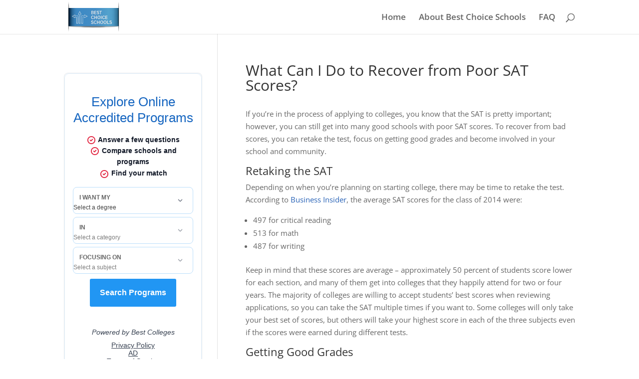

--- FILE ---
content_type: text/css
request_url: https://www.bestchoiceschools.com/wp-content/et-cache/global/et-divi-customizer-global.min.css?ver=1768511260
body_size: 1156
content:
body,.et_pb_column_1_2 .et_quote_content blockquote cite,.et_pb_column_1_2 .et_link_content a.et_link_main_url,.et_pb_column_1_3 .et_quote_content blockquote cite,.et_pb_column_3_8 .et_quote_content blockquote cite,.et_pb_column_1_4 .et_quote_content blockquote cite,.et_pb_blog_grid .et_quote_content blockquote cite,.et_pb_column_1_3 .et_link_content a.et_link_main_url,.et_pb_column_3_8 .et_link_content a.et_link_main_url,.et_pb_column_1_4 .et_link_content a.et_link_main_url,.et_pb_blog_grid .et_link_content a.et_link_main_url,body .et_pb_bg_layout_light .et_pb_post p,body .et_pb_bg_layout_dark .et_pb_post p{font-size:15px}.et_pb_slide_content,.et_pb_best_value{font-size:17px}#main-header .nav li ul a{color:rgba(0,0,0,0.7)}#top-menu li a{font-size:17px}body.et_vertical_nav .container.et_search_form_container .et-search-form input{font-size:17px!important}.footer-widget,.footer-widget li,.footer-widget li a,#footer-info{font-size:14px}.footer-widget .et_pb_widget div,.footer-widget .et_pb_widget ul,.footer-widget .et_pb_widget ol,.footer-widget .et_pb_widget label{line-height:1.7em}#et-footer-nav .bottom-nav li.current-menu-item a{color:#2ea3f2}body .et_pb_button{}body.et_pb_button_helper_class .et_pb_button,body.et_pb_button_helper_class .et_pb_module.et_pb_button{color:#ffffff}body .et_pb_bg_layout_light.et_pb_button:hover,body .et_pb_bg_layout_light .et_pb_button:hover,body .et_pb_button:hover{color:#ffffff!important}@media only screen and (min-width:981px){.et_header_style_left #et-top-navigation,.et_header_style_split #et-top-navigation{padding:27px 0 0 0}.et_header_style_left #et-top-navigation nav>ul>li>a,.et_header_style_split #et-top-navigation nav>ul>li>a{padding-bottom:27px}.et_header_style_split .centered-inline-logo-wrap{width:53px;margin:-53px 0}.et_header_style_split .centered-inline-logo-wrap #logo{max-height:53px}.et_pb_svg_logo.et_header_style_split .centered-inline-logo-wrap #logo{height:53px}.et_header_style_centered #top-menu>li>a{padding-bottom:10px}.et_header_style_slide #et-top-navigation,.et_header_style_fullscreen #et-top-navigation{padding:18px 0 18px 0!important}.et_header_style_centered #main-header .logo_container{height:53px}#logo{max-height:46%}.et_pb_svg_logo #logo{height:46%}.et_header_style_centered.et_hide_primary_logo #main-header:not(.et-fixed-header) .logo_container,.et_header_style_centered.et_hide_fixed_logo #main-header.et-fixed-header .logo_container{height:9.54px}.et_header_style_left .et-fixed-header #et-top-navigation,.et_header_style_split .et-fixed-header #et-top-navigation{padding:27px 0 0 0}.et_header_style_left .et-fixed-header #et-top-navigation nav>ul>li>a,.et_header_style_split .et-fixed-header #et-top-navigation nav>ul>li>a{padding-bottom:27px}.et_header_style_centered header#main-header.et-fixed-header .logo_container{height:53px}.et_header_style_split #main-header.et-fixed-header .centered-inline-logo-wrap{width:53px;margin:-53px 0}.et_header_style_split .et-fixed-header .centered-inline-logo-wrap #logo{max-height:53px}.et_pb_svg_logo.et_header_style_split .et-fixed-header .centered-inline-logo-wrap #logo{height:53px}.et_header_style_slide .et-fixed-header #et-top-navigation,.et_header_style_fullscreen .et-fixed-header #et-top-navigation{padding:18px 0 18px 0!important}}@media only screen and (min-width:1350px){.et_pb_row{padding:27px 0}.et_pb_section{padding:54px 0}.single.et_pb_pagebuilder_layout.et_full_width_page .et_post_meta_wrapper{padding-top:81px}.et_pb_fullwidth_section{padding:0}}body #page-container #sidebar{width:30%}body #page-container #left-area{width:70%}.et_right_sidebar #main-content .container:before{right:30%!important}.et_left_sidebar #main-content .container:before{left:30%!important}.et_pb_svg_logo #logo,.et_pb_svg_logo.et_header_style_split .et-fixed-header .centered-inline-logo-wrap #logo{height:90%}#logo{max-height:100%}@media (max-width:980px){.et_header_style_left #logo,.et_header_style_split #logo{max-width:80%}}a{color:#2963B7}@media only screen and (min-width:981px){#df-top{display:none;visibility:hidden}}@media screen and (max-width:980px){.hide_on_mobile{display:none;visibility:hidden}}@media screen and (max-width:1180px){#main-content .container:before{display:none;visibility:hidden}}.bcs-tip{width:100%;background:#4e9ccb;padding:4px;color:#fff;margin-bottom:16px}.bcs-tip h4{text-align:center;margin:0 auto;color:#fff;padding:2px 0 24px 0;font-size:1.8rem}.bcs-tip .tip-img{display:block;margin:0 auto;padding:24px 0 0 0}.bcs-tip .tip-leadin{text-align:center;padding:12px 0 0 0;color:#fff;text-transform:uppercase;font-size:1.2rem;font-weight:bold}.bcs-tip hr{border-bottom:4px solid #ffcc00;width:25%;margin:12px auto 8px auto;text-align:center}.bcs-list-leadin{background:#2963b7;padding:8px;display:grid;grid-template-columns:65% auto;color:#fff}.bcs-list-leadin-nodesc{background:#2963b7;padding:8px;color:#fff;margin:0 auto;width:100%}.big-text h2{color:#ffcc00;font-size:3.2rem;text-align:center;line-height:80px}.big-text h2 strong{color:#fff;font-size:3.5rem}.description-text{font-size:1.4rem;display:flex;align-items:center}.bcs-list-item{width:100%;padding:8px;overflow:auto;display:grid;grid-template-columns:60px auto;grid-template-areas:"numlet"
"listcontent"}.bcs-list-item:nth-child(odd){background:#c0daff}.bcs-list-item .bcs-list-numlet{width:60px;padding:16px 0;background:#ffcc00;color:#fff;font-size:1.4rem;float:left;text-align:center;vertical-align:center;margin:0 auto}.bcs-list-item .bcs-list-details{margin-left:8px}.bcs-list-item h4{margin-bottom:4px;line-height:24px;color:#2963b7;font-weight:bold}.bcs-list-featured{background:#2963b7!important;color:#fff}.bcs-list-featured h4{color:#fff}.px-3{padding-left:26px}

--- FILE ---
content_type: text/javascript
request_url: https://sonic-ui.highereducation.com/latest/sonic-affiliate-qdf.js
body_size: 18527
content:
/*! For license information please see sonic-affiliate-qdf.js.LICENSE.txt */
(()=>{var e,t={2979:(e,t,n)=>{"use strict";var a=n(168),r=n(9062),i=n(5671),o=n(3144),s=n(2963),c=n(1120),l=n(8301),d=n(136),u=n(1002),g=n(5357),h=n(2871);const m=JSON.parse('{"art-and-design":10,"business-and-management":1,"computers-and-technology":7,"criminal-justice-and-legal":2,"education-and-teaching":3,"general":13,"liberal-arts-and-humanities":8,"nursing-and-healthcare":5,"psychology-and-counseling":11,"science-and-engineering":4,"trades-and-careers":9}'),p=JSON.parse('{"associates":1,"bachelors":2,"bootcamps":25,"certificate":6,"doctorate":4,"general":9,"grad-certificates":7,"masters":3,"non-degree":5}');const f=function(){if(null===window||void 0===window?void 0:window.tagular("getAliasSet")){var e=window.tagular("getAliasSet");return{ref_anon:e.anonymousId,ref_inst:e.instanceId,ref_sess:e.sessionId,ref_tenant:e.tenantId,transit_id:e.transitId}}};var b=n(3324);const y=function(e){var t,n,a,r=e.nodeName.toLowerCase(),i=(null===(n=null===(t=null===window||void 0===window?void 0:window.HE_UCL)||void 0===t?void 0:t.presets)||void 0===n?void 0:n[r])||[],o=[];if(i.forEach(function(t){var n,r=null===(n=null==t?void 0:t.path)||void 0===n?void 0:n.includes("*"),i=(null==t?void 0:t.path)?t.path.replace("*",""):"",s=i.length;if("@"===t.path&&(a=t),!(r&&!window.location.pathname.startsWith(i)||!r&&window.location.pathname!==i)){if(t.placement){if(t.placement!==e.dataset.placement)return;s+=1e3}o.push(Object.assign(Object.assign({},t),{weight:s}))}}),a||o.length){var s=o.sort(function(e,t){return t.weight-e.weight})[0];Object.entries(Object.assign(Object.assign({},null==a?void 0:a.attributes),null==s?void 0:s.attributes)).forEach(function(t){var n=(0,b.Z)(t,2),a=n[0],r=n[1];e.hasAttribute(a)||""===r||e.setAttribute(a,r)})}};const v=function(e){var t=new URLSearchParams(e),n=(t.has("utmCap")||t.has("utm_cap")?t.get("utmCap")||t.get("utm_cap"):"organic").toLowerCase();return["search","social"].includes(n)&&(n="paid ".concat(n)),n};var w=n(1178),x=n(790),k=n(8610);const j=function(e,t){window.newrelic&&(0,k.Z)()&&window.newrelic.setCustomAttribute(e,t)};var C=n(7734),E=n.n(C);const O=JSON.parse('{"accounting":30,"addictions-recovery":298,"administrative-assistant":279,"adult-education-learning":234,"advertising":240,"aeronautics-aviation":238,"alternative-medicine":287,"animation":228,"anthropology":214,"architecture":225,"art-art-history":27,"art-education":239,"artificial-intelligence":320,"assessment-measurement":187,"automotive":144,"behavioral-psychology":289,"biochemistry":262,"biology":263,"biomedical-engineering":292,"biotechnology":171,"business-administration":208,"business-intelligence":299,"business-law":179,"carpentry":264,"chemistry":265,"child-and-adolescent-psychology":257,"child-development":188,"civil-engineering":168,"clinical-research":285,"coaching":243,"communications":33,"computer-engineering":175,"computer-forensics":266,"computer-programming":15,"computer-science":34,"construction-management":90,"contract-management":123,"corrections":156,"cosmetology":284,"counseling":66,"court-reporter":267,"creative-design":147,"crime-scene-investigation":76,"criminal-justice":7,"criminology":184,"culinary":259,"curriculum-instruction":189,"cyber-crime":185,"data-science":301,"database-management":138,"dental-assistance":206,"drafting":268,"e-business":117,"early-childhood-education":35,"economics":109,"education":24,"educational-administration":111,"educational-counseling":190,"educational-leadership":122,"educational-psychology":290,"educational-technology":52,"electrical-engineering":140,"electrical-technician":218,"electronics-engineering":139,"elementary-education":223,"emergency-management":198,"engineering":150,"engineering-management":288,"english":28,"english-language-learning":191,"entertainment-management":166,"entrepreneurship":51,"environmental-management":142,"environmental-science":158,"family-counseling":294,"fashion-design":133,"film":227,"finance":21,"fire-science":141,"fitness-personal-training":244,"forensic-accounting":260,"forensic-nursing":269,"forensic-psychology":209,"forensic-science":100,"forestry":270,"game-design":134,"general":309,"general-studies":79,"geography":201,"gerontology":72,"gifted-talented-education":235,"graphic-design":161,"health-education":199,"health-informatics":59,"health-science":83,"health-services":148,"healthcare-administration":5,"healthcare-management":231,"heating-cooling":217,"higher-education":61,"history":169,"homeland-security":60,"hospitality-management":116,"hotel-restaurant-management":241,"human-family-development":242,"human-resources":3,"human-services":67,"industrial-design":229,"industrial-engineering":196,"information-systems-security":13,"information-technology":58,"interior-design":226,"international-business":8,"internet-marketing":180,"internet-security":23,"jewelry-design":291,"journalism":237,"juris-doctorate":307,"k-12-education":36,"lab-science":297,"landscape-architecture":256,"law-enforcement":20,"legal-studies":99,"liberal-arts":29,"library-science":210,"life-care-management":102,"logistics":293,"management":9,"management-information-systems":282,"marketing":22,"massage-therapy":215,"math-education":193,"mechanical-engineering":197,"media-communications":280,"medical-assisting":105,"medical-coding":6,"medical-office-administration":207,"mental-health-counseling":303,"military-studies":202,"ministry":258,"mobile-development":163,"montessori-education":295,"multimedia-design":157,"music":236,"music-education":162,"negotiation-conflict-management":178,"network-administration":14,"network-security":125,"non-profit-management":174,"nurse-practitioner":283,"nursing":89,"nursing-education-rn-required":300,"nutritional-sciences":96,"occupational-therapy":261,"office-administration":213,"online-teaching":170,"organizational-leadership":48,"organizational-psychology":286,"paralegal":77,"pharmacy":101,"philosophy":224,"phlebotomy":220,"photography":221,"physics":272,"political-science":154,"pre-nursing":211,"product-management":313,"project-management":11,"psychology":18,"public-administration":45,"public-health":160,"public-policy":186,"public-relations":181,"public-safety-administration":57,"radiology-technology":273,"reading-literacy":70,"real-estate":205,"registered-nursing-rn":212,"respiratory-therapy":222,"retail-sales-management":31,"risk-management":182,"rn-to-bsn":204,"science-education":194,"secondary-education":81,"security":118,"small-business":232,"social-science":47,"social-studies":233,"social-work":152,"sociology":85,"software-engineering":128,"sonography":274,"special-education":64,"speech-therapy":275,"sports-management":32,"sports-medicine":276,"sports-medicine-physical-therapy":55,"supply-chain-logistics":10,"surgical-technology":277,"sustainability":296,"taxation":183,"teacher-licensure":37,"technology":145,"telecommunications":120,"theology":78,"trades":143,"training-development":230,"ultrasound-technology":216,"ux-ui":311,"veterinary":165,"visual-communications":278,"web-design":16,"web-development":54,"writing":203,"x-ray-technician":219}');var S,T,_=n(2426);const I=function(e){var t=e.exclude,n=e.handleChange,r=e.isHidden,i=void 0!==r&&r,o=e.label,s=e.name,c=e.options,l=e.value,d=!!c[s].length,u=!l||!c[s].length;return t&&t.includes(s)?null:(0,g.dy)(S||(S=(0,a.Z)(["\n    <label for=",' class="h-full block select-label '," border\n    p-3 pb-6 cursor-pointer relative hover:bg-gray-50 focus:bg-gray-50 focus-within:bg-gray-50 ",'">\n      <span class="select-label-text block text-xs font-bold pointer-events-none select-none">',"</span>\n      <select\n        id=","\n        name=","\n        ?disabled=",'\n        class="select-element block w-full text-xs border-none pt-7 appearance-none bg-transparent cursor-pointer absolute top-0 left-0 right-0 bottom-0 overflow-ellipsis ','"\n        @change=','\n      >\n        <option\n          value=""\n          ?disabled=',"\n          .selected=",'\n          class="select-element-placeholder-color"\n        >\n          Select a ',"\n        </option>\n        ","\n      </select>\n    </label>\n  "])),s,i&&"hidden",d?"":"disabled",o,s,s,!d,u?"select-element-placeholder-color":"select-element-selected-color",n,!d,u,s,c[s].map(function(e){return"general"===e.slug?"":(0,g.dy)(T||(T=(0,a.Z)(["\n            <option\n              data-key=","\n              .value=","\n              .selected=",'\n              class="select-element-selected-color"\n            >\n              ',"\n            </option>\n          "])),s,e.slug,l===e.slug,e.name)}))};var P;const Z=function(e){var t=e.exclude,n=e.handleChange,r=e.handleClick,i=e.options,o=e.degree,s=e.category,c=e.subject,l=e.degreeLabel,d=e.categoryLabel,u=e.subjectLabel,h=e.ctaText,m=null!=l?l:"I want my",p=null!=d?d:"In",f=null!=u?u:"Focusing on";return(0,g.dy)(P||(P=(0,a.Z)(['\n    <div class="form grid gap-y-[6px] gap-x-2 w-full bg-white form-container grid-cols-1\n      @[436px]:grid-cols-2\n      @[436px]:grid-rows-[auto_auto_auto]\n      @[476px]:grid-cols-[1fr_1fr_165px]\n      @[476px]:grid-rows-2\n      @[613px]:grid-cols-[1fr_1fr_170px]\n      @[613px]:grid-rows-[auto_auto]\n      @[819px]:grid-cols-[1fr_1fr_1fr_170px]\n      @[819px]:grid-rows-1"\n      data-test="form-container">\n      <div class="\n        @[436px]:col-span-1\n        @[476px]:col-span-2\n        @[613px]:col-span-1\n        @[819px]:col-span-1\n      ">\n        ','\n      </div>\n      <div class="\n        @[436px]:col-span-1\n        @[476px]:col-span-2\n        @[613px]:col-span-1\n        @[819px]:col-span-1\n      ">\n        ','\n      </div>\n      <div class="\n        @[436px]:col-span-2\n        @[476px]:col-span-2\n        @[613px]:col-span-2\n        @[819px]:col-span-1\n      ">\n        ','\n      </div>\n      <div class="\n        @[436px]:col-span-2\n        @[476px]:col-start-3\n        @[476px]:row-start-1\n        @[476px]:row-end-4\n        @[476px]:flex\n        @[476px]:items-center\n        @[476px]:justify-self-end\n        @[613px]:col-start-3\n        @[819px]:row-end-1\n        @[819px]:col-start-4\n        @[819px]:col-span-[165px]\n        text-center\n        whitespace-nowrap\n        pt-1\n      ">\n        <button\n          @click=','\n          class="rounded-sm"\n          data-test="qdf-submit-button w-[165px]"\n        >\n          ',"\n        </button>\n      </div>\n    </div>\n  "])),I({exclude:t,handleChange:n,label:m,name:"degree",options:i,value:o}),I({exclude:t,handleChange:n,label:p,name:"category",options:i,value:s}),I({exclude:t,handleChange:n,label:f,name:"subject",options:i,value:c}),r,h)};var F;var z,A,R,L;const N=function(e){var t,n=e.advertisementText,r=e.ctaText,i=e.category,o=e.categoryLabel,s=e.degree,c=e.degreeLabel,l=e.exclude,d=e.handleChange,u=e.handleClick,h=e.options,m=e.subject,p=e.subjectLabel,f=e.tags,b=e.title,y=e.listItemColor,v=e.hideListItemIcon,w=e.AFFILIATE_TEXT,x=e.PRIVACY_POLICY_URL,k=e.PRIVACY_POLICY_TEXT,j=e.TERMS_OF_SERVICE_URL,C=e.TERMS_OF_SERVICE_TEXT,E=["Answer a few questions","Compare schools and programs","Find your match"],O=null!=b?b:"Find a Program That's Right for You",S=(0,g.dy)(z||(z=(0,a.Z)(['\n    <sonic-tooltip\n      label="','"\n      >\n      <p>\n        ',"\n        is an advertising-supported site. Featured or trusted partner programs and all school search, finder, or match results are for schools that compensate us. This compensation does not influence our school rankings, resource guides, or other editorially-independent information published on this site.\n      </p>\n    </sonic-tooltip>\n  "])),n,window.location.hostname);return(0,g.dy)(L||(L=(0,a.Z)(['\n    <section>\n      <div class="w-full relative qdf-container" style="container-type: inline-size;">\n        <p class=\'title text-2xl\'>\n          ',"\n        </p>\n        <div class=\"bottom-container\">\n          <div class='subtitle-container w-full !max-w-full flex flex-col items-stretch'>\n            <div class='header @md:items-start'>\n              ","\n            </div>\n          </div>\n          ",'\n          <div class="affiliate-content">\n            <p class="heading"><i>','</i></p>\n            <div class="links-container">\n              <a href="','" target="_blank" rel="noopener noreferrer">\n                ',"\n              </a>\n              ",'\n              <a href="','" target="_blank" rel="noopener noreferrer">\n                ',"\n              </a>\n            </div>\n          </div>\n        </div>\n      </div>\n    </section>\n  "])),O,(t=function(e){return(0,g.dy)(A||(A=(0,a.Z)(['\n        <div class="align-middle inline-block space-x-0.5 text-xs">\n          <p class="tag-text align-middle inline-block text-sm">\n            ',"\n            ","</p>\n        </div>"])),v?"":function(e){var t=e.fill,n=void 0===t?"none":t,r=e.stroke,i=void 0===r?"#E22944":r,o=e.width,s=void 0===o?21:o,c=e.height,l=void 0===c?21:c,d=e.className,u=void 0===d?"":d;return(0,g.dy)(F||(F=(0,a.Z)(['\n    <svg\n      xmlns="http://www.w3.org/2000/svg"\n      width="','"\n      height="','"\n      viewBox="0 0 21 21"\n      fill="','"\n      class="','"\n    >\n      <path\n        d="M8 10.5L9.66667 12.1667L13 8.83333M18 10.5C18 14.6421 14.6421 18 10.5 18C6.35786 18 3 14.6421 3 10.5C3 6.35786 6.35786 3 10.5 3C14.6421 3 18 6.35786 18 10.5Z"\n        stroke="','"\n        stroke-width="2"\n        stroke-linecap="round"\n        stroke-linejoin="round"\n      />\n    </svg>\n  '])),s,l,n,u,i)}({className:"align-middle subtitle-icon inline-block w-[20px] h-[20px]",width:20,height:20,stroke:y}),e)},(0,g.dy)(R||(R=(0,a.Z)(["\n      <div class='subtitle-wrapper py-4 @md:space-y-0 @md:space-x-3'>\n        ","\n      </div>\n    "])),(f&&f.length>0?f:E).map(function(e){return t(e)}))),Z({exclude:l,handleChange:d,handleClick:u,options:h,degree:s,category:i,subject:m,degreeLabel:c,categoryLabel:o,subjectLabel:p,ctaText:r}),w,x,k,S,j,C)};var V=n(7905);const q=function(e){var t=e.namespace,n=e.mark,a=e.measures,r=e.newRelic,i=e.log;if(n){var o=t?"".concat(t," (M)").concat(n):"".concat(n);performance.mark(o);var s=performance.getEntriesByName(o,"mark");i&&s.forEach(function(e){console.log("".concat(e.name," - startTime"),e.startTime)}),r&&s.forEach(function(e){j("".concat(e.name," - startTime"),e.startTime)}),a&&a.forEach(function(e){var a=t?"".concat(t," (M)").concat(e.startMark):"".concat(e.startMark),r="".concat(a," -> (M)").concat(n," - duration");performance.measure(r,a,o);var i=performance.getEntriesByName(r,"measure");e.log&&i.forEach(function(e){console.log(r,e.duration)}),e.newRelic&&"object"===(0,u.Z)(window.newrelic)&&i.forEach(function(e){j(r,e.duration)})})}};const U=function(e){var t=e.namespace,n=e.resource,a=e.measures;if(n){var r=t?"".concat(t," (R)").concat(n):"".concat(n),i=performance.getEntriesByType("resource").filter(function(e){return e.name.includes(n)})[0];a&&a.forEach(function(e){e.log&&console.log(r,"`".concat(e.label,"`"),i[e.data]),e.newRelic&&"object"===(0,u.Z)(window.newrelic)&&j("".concat(r," - ").concat(e.label),i[e.data])})}},M=JSON.parse('{"all":["associates + art-and-design","associates + business-and-management","associates + computers-and-technology","associates + criminal-justice-and-legal","associates + education-and-teaching","associates + general","associates + liberal-arts-and-humanities","associates + nursing-and-healthcare","associates + psychology-and-counseling","associates + science-and-engineering","associates + trades-and-careers","bachelors + nursing-and-healthcare","bachelors + nursing-and-healthcare + emergency-management","bachelors + nursing-and-healthcare + fitness-personal-training","bachelors + nursing-and-healthcare + gerontology","bachelors + nursing-and-healthcare + health-education","bachelors + nursing-and-healthcare + health-informatics","bachelors + nursing-and-healthcare + health-science","bachelors + nursing-and-healthcare + health-services","bachelors + nursing-and-healthcare + healthcare-administration","bachelors + nursing-and-healthcare + healthcare-management","bachelors + nursing-and-healthcare + human-services","bachelors + nursing-and-healthcare + medical-assisting","bachelors + nursing-and-healthcare + nutritional-sciences","bachelors + nursing-and-healthcare + public-health","bachelors + nursing-and-healthcare + respiratory-therapy","bachelors + nursing-and-healthcare + speech-therapy","bachelors + nursing-and-healthcare + sports-medicine","bachelors + art-and-design","bachelors + business-and-management","bachelors + computers-and-technology","bachelors + criminal-justice-and-legal","bachelors + education-and-teaching","bachelors + liberal-arts-and-humanities","bachelors + psychology-and-counseling","bachelors + science-and-engineering","bachelors + trades-and-careers","masters + general","associates + computers-and-technology + artificial-intelligence","bachelors + computers-and-technology + artificial-intelligence","masters + art-and-design + architecture","masters + art-and-design + art-art-history","masters + art-and-design + cosmetology","masters + art-and-design + creative-design","masters + art-and-design + fashion","masters + art-and-design + film","masters + art-and-design + game-design","masters + art-and-design + graphic-design","masters + art-and-design + landscape-architecture","masters + art-and-design + multimedia-design","masters + art-and-design + visual-communications","masters + art-and-design + web-design","masters + business-and-management + accounting","masters + business-and-management + advertising","masters + business-and-management + business-administration","masters + business-and-management + business-intelligence","masters + business-and-management + business-law","masters + business-and-management + economics","masters + business-and-management + entertainment-management","masters + business-and-management + entrepreneurship","masters + business-and-management + finance","masters + business-and-management + forensic-accounting","masters + business-and-management + hospitality-management","masters + business-and-management + human-resources","masters + business-and-management + international-business","masters + business-and-management + internet-marketing","masters + business-and-management + management","masters + business-and-management + management-information-systems","masters + business-and-management + marketing","masters + business-and-management + negotiation-conflict-management","masters + business-and-management + non-profit-management","masters + business-and-management + organizational-leadership","masters + business-and-management + project-management","masters + business-and-management + public-relations","masters + business-and-management + real-estate","masters + business-and-management + retail-sales-management","masters + business-and-management + risk-management","masters + business-and-management + small-business","masters + business-and-management + sports-management","masters + business-and-management + supply-chain-logistics","masters + business-and-management + sustainability","masters + business-and-management + taxation","masters + business-and-management + training-development","masters + computers-and-technology + artificial-intelligence","masters + computers-and-technology + computer-engineering","masters + computers-and-technology + computer-forensics","masters + computers-and-technology + computer-science","masters + computers-and-technology + data-analytics","masters + computers-and-technology + database-management","masters + computers-and-technology + information-systems-security","masters + computers-and-technology + information-technology","masters + computers-and-technology + mobile-development","masters + computers-and-technology + network-administration","masters + computers-and-technology + network-security","masters + computers-and-technology + software-engineering","masters + computers-and-technology + web-development","masters + criminal-justice-and-legal + criminal-justice","masters + criminal-justice-and-legal + criminology","masters + criminal-justice-and-legal + cyber-crime","masters + criminal-justice-and-legal + forensic-science","masters + criminal-justice-and-legal + homeland-security","masters + criminal-justice-and-legal + law-enforcement","masters + criminal-justice-and-legal + legal-studies","masters + criminal-justice-and-legal + paralegal","masters + criminal-justice-and-legal + public-safety-administration","masters + criminal-justice-and-legal + security","masters + education-and-teaching + adult-education-learning","masters + education-and-teaching + art-education","masters + education-and-teaching + assessment-measurement","masters + education-and-teaching + child-development","masters + education-and-teaching + coaching","masters + education-and-teaching + curriculum-instruction","masters + education-and-teaching + early-childhood-education","masters + education-and-teaching + education","masters + education-and-teaching + educational-administration","masters + education-and-teaching + educational-counseling","masters + education-and-teaching + educational-leadership","masters + education-and-teaching + educational-technology","masters + education-and-teaching + elementary-education","masters + education-and-teaching + english-language-learning","masters + education-and-teaching + gifted-talented-education","masters + education-and-teaching + higher-education","masters + education-and-teaching + k-12-education","masters + education-and-teaching + library-science","masters + education-and-teaching + math-education","masters + education-and-teaching + montessori-education","masters + education-and-teaching + music-education","masters + education-and-teaching + online-teaching","masters + education-and-teaching + reading-literacy","masters + education-and-teaching + science-education","masters + education-and-teaching + secondary-education","masters + education-and-teaching + social-studies","masters + education-and-teaching + special-education","masters + education-and-teaching + teacher-licensure","masters + general + general","masters + liberal-arts-and-humanities + communications","masters + liberal-arts-and-humanities + english","masters + liberal-arts-and-humanities + general-studies","masters + liberal-arts-and-humanities + history","masters + liberal-arts-and-humanities + human-and-family-development","masters + liberal-arts-and-humanities + human-family-development","masters + liberal-arts-and-humanities + journalism","masters + liberal-arts-and-humanities + liberal-arts","masters + liberal-arts-and-humanities + media-communications","masters + liberal-arts-and-humanities + military-studies","masters + liberal-arts-and-humanities + ministry","masters + liberal-arts-and-humanities + music","masters + liberal-arts-and-humanities + political-science","masters + liberal-arts-and-humanities + public-administration","masters + liberal-arts-and-humanities + public-policy","masters + liberal-arts-and-humanities + social-science","masters + liberal-arts-and-humanities + social-work","masters + liberal-arts-and-humanities + sociology","masters + liberal-arts-and-humanities + theology","masters + liberal-arts-and-humanities + writing","masters + nursing-and-healthcare + clinical-research","masters + nursing-and-healthcare + emergency-management","masters + nursing-and-healthcare + fitness-personal-training","masters + nursing-and-healthcare + gerontology","masters + nursing-and-healthcare + health-education","masters + nursing-and-healthcare + health-informatics","masters + nursing-and-healthcare + health-science","masters + nursing-and-healthcare + health-services","masters + nursing-and-healthcare + healthcare-administration","masters + nursing-and-healthcare + healthcare-management","masters + nursing-and-healthcare + human-services","masters + nursing-and-healthcare + nurse-practitioner","masters + nursing-and-healthcare + nursing","masters + nursing-and-healthcare + nursing-education-rn-required","masters + nursing-and-healthcare + nutritional-sciences","masters + nursing-and-healthcare + pharmacy","masters + nursing-and-healthcare + pre-nursing","masters + nursing-and-healthcare + public-health","masters + nursing-and-healthcare + speech-therapy","masters + nursing-and-healthcare + sports-medicine","masters + nursing-and-healthcare + sports-medicine-physical-therapy","masters + psychology-and-counseling + addictions-recovery","masters + psychology-and-counseling + behavioral-psychology","masters + psychology-and-counseling + child-and-adolescent-psychology","masters + psychology-and-counseling + counseling","masters + psychology-and-counseling + educational-psychology","masters + psychology-and-counseling + family-counseling","masters + psychology-and-counseling + forensic-psychology","masters + psychology-and-counseling + mental-health-counseling","masters + psychology-and-counseling + organizational-psychology","masters + psychology-and-counseling + psychology","masters + science-and-engineering + aeronautics-aviation","masters + science-and-engineering + biochemistry","masters + science-and-engineering + biology","masters + science-and-engineering + biomedical-engineering","masters + science-and-engineering + biotechnology","masters + science-and-engineering + civil-engineering","masters + science-and-engineering + data-science","masters + science-and-engineering + electrical-engineering","masters + science-and-engineering + electronics-engineering","masters + science-and-engineering + engineering","masters + science-and-engineering + engineering-management","masters + science-and-engineering + environmental-management","masters + science-and-engineering + environmental-science","masters + science-and-engineering + industrial-engineering","masters + science-and-engineering + lab-science","masters + science-and-engineering + mechanical-engineering","masters + science-and-engineering + physics","masters + trades-and-careers + construction-management","masters + trades-and-careers + fire-science","masters + trades-and-careers + technology","doctorate + business-and-management + accounting","doctorate + business-and-management + business-administration","doctorate + business-and-management + business-intelligence","doctorate + business-and-management + entrepreneurship","doctorate + business-and-management + finance","doctorate + business-and-management + human-resources","doctorate + business-and-management + international-business","doctorate + business-and-management + management","doctorate + business-and-management + management-information-systems","doctorate + business-and-management + marketing","doctorate + business-and-management + negotiation-conflict-management","doctorate + business-and-management + non-profit-management","doctorate + business-and-management + organizational-leadership","doctorate + business-and-management + project-management","doctorate + business-and-management + real-estate","doctorate + business-and-management + sports-management","doctorate + business-and-management + supply-chain-logistics","doctorate + business-and-management + sustainability","doctorate + business-and-management + training-development","doctorate + computers-and-technology + artificial-intelligence","doctorate + computers-and-technology + computer-science","doctorate + computers-and-technology + information-technology","doctorate + criminal-justice-and-legal + criminal-justice","doctorate + criminal-justice-and-legal + criminology","doctorate + criminal-justice-and-legal + cyber-crime","doctorate + criminal-justice-and-legal + homeland-security","doctorate + criminal-justice-and-legal + juris-doctorate","doctorate + criminal-justice-and-legal + law-enforcement","doctorate + education-and-teaching + adult-education-learning","doctorate + education-and-teaching + assessment-measurement","doctorate + education-and-teaching + coaching","doctorate + education-and-teaching + curriculum-instruction","doctorate + education-and-teaching + early-childhood-education","doctorate + education-and-teaching + education","doctorate + education-and-teaching + educational-administration","doctorate + education-and-teaching + educational-counseling","doctorate + education-and-teaching + educational-leadership","doctorate + education-and-teaching + educational-technology","doctorate + education-and-teaching + elementary-education","doctorate + education-and-teaching + english-language-learning","doctorate + education-and-teaching + higher-education","doctorate + education-and-teaching + k-12-education","doctorate + education-and-teaching + math-education","doctorate + education-and-teaching + reading-literacy","doctorate + education-and-teaching + science-education","doctorate + education-and-teaching + secondary-education","doctorate + education-and-teaching + special-education","doctorate + liberal-arts-and-humanities + media-communications","doctorate + liberal-arts-and-humanities + ministry","doctorate + liberal-arts-and-humanities + public-administration","doctorate + liberal-arts-and-humanities + social-science","doctorate + liberal-arts-and-humanities + social-work","doctorate + liberal-arts-and-humanities + sociology","doctorate + liberal-arts-and-humanities + theology","doctorate + nursing-and-healthcare + clinical-research","doctorate + nursing-and-healthcare + gerontology","doctorate + nursing-and-healthcare + health-science","doctorate + nursing-and-healthcare + health-services","doctorate + nursing-and-healthcare + healthcare-administration","doctorate + nursing-and-healthcare + healthcare-management","doctorate + nursing-and-healthcare + human-services","doctorate + nursing-and-healthcare + nurse-practitioner","doctorate + nursing-and-healthcare + nursing","doctorate + nursing-and-healthcare + nursing-education-rn-required","doctorate + nursing-and-healthcare + occupational-therapy","doctorate + nursing-and-healthcare + pharmacy","doctorate + nursing-and-healthcare + public-health","doctorate + nursing-and-healthcare + sports-medicine-physical-therapy","doctorate + psychology-and-counseling + addictions-recovery","doctorate + psychology-and-counseling + behavioral-psychology","doctorate + psychology-and-counseling + child-and-adolescent-psychology","doctorate + psychology-and-counseling + counseling","doctorate + psychology-and-counseling + educational-psychology","doctorate + psychology-and-counseling + family-counseling","doctorate + psychology-and-counseling + forensic-psychology","doctorate + psychology-and-counseling + mental-health-counseling","doctorate + psychology-and-counseling + organizational-psychology","doctorate + psychology-and-counseling + psychology","doctorate + science-and-engineering + data-science"],"bestcolleges.com":[],"ownedAndOperated":[]}');var B;function G(){var e,t,n="function"==typeof Symbol?Symbol:{},a=n.iterator||"@@iterator",r=n.toStringTag||"@@toStringTag";function i(n,a,r,i){var c=a&&a.prototype instanceof s?a:s,l=Object.create(c.prototype);return Y(l,"_invoke",function(n,a,r){var i,s,c,l=0,d=r||[],u=!1,g={p:0,n:0,v:e,a:h,f:h.bind(e,4),d:function(t,n){return i=t,s=0,c=e,g.n=n,o}};function h(n,a){for(s=n,c=a,t=0;!u&&l&&!r&&t<d.length;t++){var r,i=d[t],h=g.p,m=i[2];n>3?(r=m===a)&&(c=i[(s=i[4])?5:(s=3,3)],i[4]=i[5]=e):i[0]<=h&&((r=n<2&&h<i[1])?(s=0,g.v=a,g.n=i[1]):h<m&&(r=n<3||i[0]>a||a>m)&&(i[4]=n,i[5]=a,g.n=m,s=0))}if(r||n>1)return o;throw u=!0,a}return function(r,d,m){if(l>1)throw TypeError("Generator is already running");for(u&&1===d&&h(d,m),s=d,c=m;(t=s<2?e:c)||!u;){i||(s?s<3?(s>1&&(g.n=-1),h(s,c)):g.n=c:g.v=c);try{if(l=2,i){if(s||(r="next"),t=i[r]){if(!(t=t.call(i,c)))throw TypeError("iterator result is not an object");if(!t.done)return t;c=t.value,s<2&&(s=0)}else 1===s&&(t=i.return)&&t.call(i),s<2&&(c=TypeError("The iterator does not provide a '"+r+"' method"),s=1);i=e}else if((t=(u=g.n<0)?c:n.call(a,g))!==o)break}catch(t){i=e,s=1,c=t}finally{l=1}}return{value:t,done:u}}}(n,r,i),!0),l}var o={};function s(){}function c(){}function l(){}t=Object.getPrototypeOf;var d=[][a]?t(t([][a]())):(Y(t={},a,function(){return this}),t),u=l.prototype=s.prototype=Object.create(d);function g(e){return Object.setPrototypeOf?Object.setPrototypeOf(e,l):(e.__proto__=l,Y(e,r,"GeneratorFunction")),e.prototype=Object.create(u),e}return c.prototype=l,Y(u,"constructor",l),Y(l,"constructor",c),c.displayName="GeneratorFunction",Y(l,r,"GeneratorFunction"),Y(u),Y(u,r,"Generator"),Y(u,a,function(){return this}),Y(u,"toString",function(){return"[object Generator]"}),(G=function(){return{w:i,m:g}})()}function Y(e,t,n,a){var r=Object.defineProperty;try{r({},"",{})}catch(e){r=0}Y=function(e,t,n,a){function i(t,n){Y(e,t,function(e){return this._invoke(t,n,e)})}t?r?r(e,t,{value:n,enumerable:!a,configurable:!a,writable:!a}):e[t]=n:(i("next",0),i("throw",1),i("return",2))},Y(e,t,n,a)}function J(e,t,n){return t=(0,c.Z)(t),(0,s.Z)(e,X()?Reflect.construct(t,n||[],(0,c.Z)(e).constructor):t.apply(e,n))}function X(){try{var e=!Boolean.prototype.valueOf.call(Reflect.construct(Boolean,[],function(){}))}catch(e){}return(X=function(){return!!e})()}function H(e,t,n,a){var r=(0,l.Z)((0,c.Z)(1&a?e.prototype:e),t,n);return 2&a&&"function"==typeof r?function(e){return r.apply(n,e)}:r}var K=function(e,t,n,a){var r,i=arguments.length,o=i<3?t:null===a?a=Object.getOwnPropertyDescriptor(t,n):a;if("object"===("undefined"==typeof Reflect?"undefined":(0,u.Z)(Reflect))&&"function"==typeof Reflect.decorate)o=Reflect.decorate(e,t,n,a);else for(var s=e.length-1;s>=0;s--)(r=e[s])&&(o=(i<3?r(o):i>3?r(t,n,o):r(t,n))||o);return i>3&&o&&Object.defineProperty(t,n,o),o},Q=function(e,t,n,a){return new(n||(n=Promise))(function(r,i){function o(e){try{c(a.next(e))}catch(e){i(e)}}function s(e){try{c(a.throw(e))}catch(e){i(e)}}function c(e){var t;e.done?r(e.value):(t=e.value,t instanceof n?t:new n(function(e){e(t)})).then(o,s)}c((a=a.apply(e,t||[])).next())})},W=function(e){function t(){var e;return(0,i.Z)(this,t),(e=J(this,t,arguments)).formatSubtype="sonic-qdf",e.advertisementText="Advertisement",e.title="Explore Online Accredited Programs",e.formatType="widget",e.layout="base",e.target="_blank",e.formName="widget",e.formType="sonic-qdf:".concat(e.layout),e.ctaText="Search Programs",e.listItemsText="",e.tags=[],e.hideListItemIcon=!1,e.listItemColor="#E22944",e.tooltipPosition="center",e.setAliasParams=!0,e.options={degree:[],category:[],subject:[]},e.url="https://schools.collegedegrees.com/app/experience",e.appUrl="",e.voyagerTarget="",e.voyagerUrl="",e.voyagerArray=M.all,e.voyagerExtraOptions="",e.extclid="",e.source=v(window.location.href),e.AFFILIATE_TEXT="Powered by Best Colleges",e.PRIVACY_POLICY_URL="https://www.bestcolleges.com/privacy-policy/",e.PRIVACY_POLICY_TEXT="Privacy Policy",e.TERMS_OF_SERVICE_URL="https://www.bestcolleges.com/terms-of-service/",e.TERMS_OF_SERVICE_TEXT="Terms of Service",e.observer=new IntersectionObserver(function(t){t[0].isIntersecting&&(e.preventElementEvents||e.tagularElementViewed(),e.preventProductEvents||e.tagularProductEvent("ProductViewed"),e.preventFormEvents||e.tagularFormViewed(),e.observer.disconnect())},{threshold:.5}),e}return(0,d.Z)(t,e),(0,o.Z)(t,[{key:"updated",value:function(e){e.has("listItemsText")&&this.splitTagsText()}},{key:"splitTagsText",value:function(){this.listItemsText?this.tags=this.listItemsText.split("~").map(function(e){return e.trim()}):this.tags=[]}},{key:"render",value:function(){return this.mobius?(q({namespace:this.tagName,mark:"html-rendered",newRelic:!0,measures:[{startMark:"api-response"},{startMark:"dom-connected",newRelic:!0}]}),(e=this).layout,N(e)):null;var e}},{key:"connectedCallback",value:function(){var e=this,n=Object.create(null,{connectedCallback:{get:function(){return H(t,"connectedCallback",e,1)}}});return Q(this,void 0,void 0,G().m(function e(){var t;return G().w(function(e){for(;;)switch(e.n){case 0:return U({namespace:this.tagName,resource:"sonic-qdf.js",measures:[{label:"startTime",data:"fetchStart"},{label:"fetchStart -> responseEnd",data:"duration"},{label:"responseEnd",data:"responseEnd"}]}),q({namespace:this.tagName,mark:"dom-connected",newRelic:!0}),n.connectedCallback.call(this),this.determineVoyagerOptions(),y(this),this.setAttribute("appUrl",this.url),t=this.getCriteria(),q({namespace:this.tagName,mark:"api-request",measures:[{startMark:"dom-connected"}]}),e.n=1,(0,x.Z)({context:{experience:"quick-degree-finder"},criteria:t,token:this.token,trackingContext:{formatSubtype:this.formatSubtype,formatType:this.formatType}});case 1:return this.mobius=e.v,q({namespace:this.tagName,mark:"api-response",measures:[{startMark:"api-request",newRelic:!0}]}),this.mobius.response&&this.mobius.response.degrees.length||(this.layout="base",j("NoQdfMobiusResponse","true")),this.mobius.response&&Array.isArray(this.mobius.response.degrees)&&0===this.mobius.response.degrees.length&&j("QdfMobiusResponseEmpty","true"),e.n=2,this.updateOptions();case 2:this.updateExclusions(),this.voyagerUrl&&this.updateUrl(""),this.preventProductEvents||this.tagularProductEvent("ProductLoaded"),this.observer.observe(this);case 3:return e.a(2)}},e,this)}))}},{key:"attributeChangedCallback",value:function(e,n,a){this.voyagerUrl&&"voyagerextraoptions"===e&&a&&this.updateUrl(a),H(t,"attributeChangedCallback",this,3)([e,n,a])}},{key:"determineVoyagerOptions",value:function(){var e,t,n=null===(t=null===(e=null===window||void 0===window?void 0:window.HE)||void 0===e?void 0:e.publisher)||void 0===t?void 0:t.name;n&&(Object.keys(M).includes(n)&&(this.voyagerArray=this.voyagerArray.concat(M[n])))}},{key:"getCriteria",value:function(){var e={};return this.degree||this.category||this.subject||(this.degree=this._degree,this.category=this._category,this.subject=this._subject),(null==p?void 0:p[this.degree])&&this.exclude&&this.exclude.includes("degree")&&(e.degreeId=p[this.degree]),(null==m?void 0:m[this.category])&&this.exclude&&this.exclude.includes("category")&&(e.categoryId=m[this.category]),e}},{key:"handleChange",value:function(e){var t=e.currentTarget,n=t.value,a=t.name;if("subject"===a){var r=this.options.category.find(function(e){return e.subject.some(function(e){return e.slug===n})}).slug;this.category=r}if(this.setAttribute(a,n),!this.exclude)switch(a){case"degree":this.removeAttribute("category"),this.removeAttribute("subject");break;case"category":this.removeAttribute("subject")}if(this.updateOptions(),this.voyagerUrl&&(""!==this.voyagerTarget&&(this.target=this.voyagerTarget),this.updateUrl("")),(0,_.Z)("FieldSelected",{formContext:{formType:this.formType||this.formatSubtype,formName:this.formName||this.formatType,formId:this.mobius.id,formVersion:this.formVersion},userInputField:{fieldType:a,fieldName:a,fieldValue:n},correlationId:this.mobius.id}),"subject"===a&&this.autoSubmit){var i=(0,V.Z)(),o=(0,w.Z)(this.url,Object.assign({publisher:this.publisher,url:window.location.href,degree:this.degree||"",category:this.category||"",subject:this.subject||"",extclid:this.extclid,correlationId:i,trafficSource:this.source},this.setAliasParams?f():{}));this.preventFormEvents||this.tagularFormSubmitted(i),this.target="_blank",window.open(o,this.target,"noopener")}}},{key:"handleClick",value:function(){var e,t,n=this,a=(0,V.Z)();if(this.url===this.voyagerUrl){var r=this.options.degree.find(function(e){return e.slug===n.degree}),i=this.options.category.find(function(e){return e.slug===n.category}),o=this.options.subject.find(function(e){return e.slug===n.subject});t=(0,w.Z)(this.url,Object.assign({publisher:this.publisher,url:window.location.href,"dcs[degrees][]":(null==r?void 0:r.name)||"","dcs[categories][]":(null==i?void 0:i.name)||"","dcs[subjects][]":(null==o?void 0:o.name)||"",extclid:this.extclid,elementClickID:a,trafficSource:this.source},this.setAliasParams?f():{}))}else t=(0,w.Z)(this.url,Object.assign({publisher:this.publisher,url:window.location.href,degree:this.degree||"",category:this.category||"",subject:this.subject||"",extclid:this.extclid,correlationId:a,trafficSource:this.source},this.setAliasParams?f():{}));this.preventElementEvents||this.tagularElementClicked(a,t),this.preventProductEvents||(0,_.Z)("ProductClicked",{correlationId:a,outboundUrl:t,product:{category:this.category||"general",formatSubtype:this.formatSubtype,formatType:this.formatType,brand:this.brand||"",location:"native-widget"===this.formatSubtype?"rankings-list":this.layout,position:parseInt(null===(e=this.elementPayload)||void 0===e?void 0:e.position)||null,positionEngine:"null",name:this.subject||"general",variant:this.degree||"general",productId:(null==O?void 0:O[this.subject])?null==O?void 0:O[this.subject].toString():null},viewCorrelationId:this.mobius.id}),this.preventFormEvents||this.tagularFormSubmitted(a),this.target="_blank",window.open(t,this.target,"noopener")}},{key:"updateExclusions",value:function(){this.exclude&&(this.exclude=this.exclude.replace(/[, ]/g,""),this.exclude=this.exclude.replace("subject",""),this.category&&this.options.subject.length||(this.exclude=this.exclude.replace("category","")),this.degree&&this.options.category.length||(this.exclude=this.exclude.replace("degree","")))}},{key:"updateOptions",value:function(){return Q(this,void 0,void 0,G().m(function e(){return G().w(function(e){for(;;)switch(e.n){case 0:return e.n=1,{degree:this.mobius.degree(),category:this.mobius.category(this.degree),subject:this.mobius.subject(this.degree,this.category)};case 1:this.options=e.v,this.requestUpdate();case 2:return e.a(2)}},e,this)}))}},{key:"updateUrl",value:function(e){var t="";t=("masters"===this.degree||"doctorate"===this.degree)&&this.subject?"".concat(this.degree," + ").concat(this.category," + ").concat(this.subject):"".concat(this.degree," + ").concat(this.category||"general"),e.includes(t)||this.voyagerExtraOptions.includes(t)||this.voyagerArray.includes(t)?this.setAttribute("url",this.voyagerUrl):this.setAttribute("url",this.appUrl)}},{key:"tagularProductEvent",value:function(e){var t;(0,_.Z)("".concat(e),{product:{category:this.category||"general",formatSubtype:this.formatSubtype,formatType:this.formatType,brand:this.brand||"",location:"native-widget"===this.formatSubtype?"rankings-list":this.layout,position:parseInt(null===(t=this.elementPayload)||void 0===t?void 0:t.position)||null,name:this.subject||"general",variant:this.degree||"general",positionEngine:"null"},viewCorrelationId:this.mobius.id})}},{key:"tagularFormViewed",value:function(){(0,_.Z)("FormViewed",{formContext:{formId:this.mobius.id,formName:this.formName,formType:this.formType,formVersion:this.formVersion},correlationId:this.mobius.id})}},{key:"tagularFormSubmitted",value:function(e){(0,_.Z)("FormSubmitted",{field:(0,r.Z)(this.shadowRoot.querySelectorAll("select")).map(function(e){var t;return{fieldId:e.id,fieldLabel:(null===(t=null==e?void 0:e[0])||void 0===t?void 0:t.innerText)||"",fieldName:e.name,fieldType:e.type,fieldValue:e.value}}).filter(function(e){return e.fieldName}),formContext:{formId:this.mobius.id,formName:this.formName,formType:this.formType,formVersion:this.formVersion},correlationId:e})}},{key:"tagularElementClicked",value:function(e,t){this.url===this.voyagerUrl?(0,_.Z)("ElementClicked",{actionOutcome:"INTERNALLINK",correlationId:e,outboundUrl:t,webElement:Object.assign({elementType:"widget",location:"hero",name:"voyager_entry",position:"null",text:this.ctaText,htmlId:"voyager_dcs"},this.elementPayload)}):(0,_.Z)("ElementClicked",{actionOutcome:"INTERNALLINK",correlationId:e,outboundUrl:t,webElement:Object.assign({elementType:"widget",location:this.layout,name:"studymatch_entry",text:this.ctaText},this.elementPayload)})}},{key:"tagularElementViewed",value:function(){this.voyagerUrl?(0,_.Z)("ElementViewed",{webElement:Object.assign({elementType:"widget",htmlId:"voyager_dcs",location:"hero",name:"voyager_entry",position:"null",text:this.ctaText},this.elementPayload)}):(0,_.Z)("ElementViewed",{webElement:Object.assign({elementType:"widget",location:this.layout,name:"studymatch_entry",text:this.ctaText},this.elementPayload)})}}],[{key:"styles",get:function(){return[(0,g.iv)(B||(B=(0,a.Z)(["",""])),(0,g.$m)(E()))]}}])}(g.oi);K([(0,h.Cb)({type:String})],W.prototype,"token",void 0),K([(0,h.Cb)({type:String})],W.prototype,"formatSubtype",void 0),K([(0,h.Cb)({type:String})],W.prototype,"advertisementText",void 0),K([(0,h.Cb)({type:String})],W.prototype,"title",void 0),K([(0,h.Cb)({type:String})],W.prototype,"formatType",void 0),K([(0,h.Cb)({type:String})],W.prototype,"brand",void 0),K([(0,h.Cb)({type:String,reflect:!0})],W.prototype,"degree",void 0),K([(0,h.Cb)({type:String})],W.prototype,"_degree",void 0),K([(0,h.Cb)({type:String,reflect:!0})],W.prototype,"category",void 0),K([(0,h.Cb)({type:String})],W.prototype,"_category",void 0),K([(0,h.Cb)({type:String,reflect:!0})],W.prototype,"subject",void 0),K([(0,h.Cb)({type:String})],W.prototype,"_subject",void 0),K([(0,h.Cb)({type:String,reflect:!0})],W.prototype,"layout",void 0),K([(0,h.Cb)({type:String})],W.prototype,"target",void 0),K([(0,h.Cb)({type:String})],W.prototype,"formName",void 0),K([(0,h.Cb)({type:String})],W.prototype,"formType",void 0),K([(0,h.Cb)({type:String})],W.prototype,"formVersion",void 0),K([(0,h.Cb)({type:String})],W.prototype,"degreeLabel",void 0),K([(0,h.Cb)({type:String})],W.prototype,"categoryLabel",void 0),K([(0,h.Cb)({type:String})],W.prototype,"subjectLabel",void 0),K([(0,h.Cb)({type:Boolean})],W.prototype,"preventElementEvents",void 0),K([(0,h.Cb)({type:Boolean})],W.prototype,"preventProductEvents",void 0),K([(0,h.Cb)({type:Boolean})],W.prototype,"preventFormEvents",void 0),K([(0,h.Cb)({type:Object})],W.prototype,"elementPayload",void 0),K([(0,h.Cb)({type:Boolean})],W.prototype,"autoSubmit",void 0),K([(0,h.Cb)({type:String,reflect:!0})],W.prototype,"ctaText",void 0),K([(0,h.Cb)({type:String,reflect:!0})],W.prototype,"listItemsText",void 0),K([(0,h.Cb)({type:Array})],W.prototype,"tags",void 0),K([(0,h.Cb)({type:Boolean})],W.prototype,"hideListItemIcon",void 0),K([(0,h.Cb)({type:String,reflect:!0})],W.prototype,"listItemColor",void 0),K([(0,h.Cb)({type:String})],W.prototype,"tooltipPosition",void 0),K([(0,h.Cb)({type:Boolean})],W.prototype,"setAliasParams",void 0),K([(0,h.Cb)({type:String,reflect:!0})],W.prototype,"exclude",void 0),K([(0,h.Cb)({type:String})],W.prototype,"variant",void 0),K([(0,h.Cb)({type:String})],W.prototype,"url",void 0),K([(0,h.Cb)({type:String})],W.prototype,"appUrl",void 0),K([(0,h.Cb)({type:String})],W.prototype,"voyagerTarget",void 0),K([(0,h.Cb)({type:String})],W.prototype,"voyagerUrl",void 0),K([(0,h.SB)()],W.prototype,"voyagerArray",void 0),K([(0,h.Cb)({type:String})],W.prototype,"voyagerExtraOptions",void 0),K([(0,h.Cb)({type:String})],W.prototype,"extclid",void 0),K([(0,h.Cb)({type:String})],W.prototype,"publisher",void 0),K([(0,h.Cb)({type:String})],W.prototype,"source",void 0),K([(0,h.Cb)({type:Object})],W.prototype,"observer",void 0);var D=function(e){function t(){return(0,i.Z)(this,t),J(this,t,arguments)}return(0,d.Z)(t,e),(0,o.Z)(t)}(W);D=K([(0,h.Mo)("affiliate-qdf")],D)},8610:(e,t,n)=>{"use strict";n.d(t,{Z:()=>r});var a=n(5270);const r=function(){var e=!0;return a.Z.stagingEnvs.forEach(function(t){window.location.hostname.includes(t)&&(e=!1)}),e}},5270:(e,t,n)=>{"use strict";n.d(t,{Z:()=>a});const a={production:"https://api.mobius.highereducation.com/",staging:"https://api.staging.mobius.highereducation.com/",stagingEnvs:["netlify.app","pantheonsite.io","localhost","lndo.site"],token:"fc6954c9-b2b3-47f1-9749-1c6330009ad8",headers:{"Content-Type":"application/json",Authorization:null,Referer:null}}},790:(e,t,n)=>{"use strict";n.d(t,{Z:()=>C});var a=n(5671),r=n(3144),i=n(2963),o=n(1120),s=n(136),c=n(5270);var l=n(8610);const d=function(e,t,n){return new Promise(function(a){if(!e)throw Error("Mobius: api is required");if(!t)throw Error("Mobius: request is required");if(!n)throw Error("Mobius: token is required");return fetch(e,{method:"POST",headers:Object.assign(Object.assign({},c.Z.headers),{Authorization:"Bearer ".concat(n),Referer:window.location.href}),body:JSON.stringify(t)}).then(function(e){if(a(e),!e.ok)throw new Error("Mobius: network response is not ok.");if(!e.headers.get("Request-Id"))throw new Error("Mobius: no request id from mobius response.")}).catch(function(t){console.error("Mobius fetch operation error: ",t),function(e){window.newrelic&&(0,l.Z)()&&window.newrelic.noticeError(e)}("Mobius Fetch URL: ".concat(e," Error: ").concat(t))})})};var u=n(9695),g=n(1178),h=n(7905);function m(){var e,t,n="function"==typeof Symbol?Symbol:{},a=n.iterator||"@@iterator",r=n.toStringTag||"@@toStringTag";function i(n,a,r,i){var c=a&&a.prototype instanceof s?a:s,l=Object.create(c.prototype);return p(l,"_invoke",function(n,a,r){var i,s,c,l=0,d=r||[],u=!1,g={p:0,n:0,v:e,a:h,f:h.bind(e,4),d:function(t,n){return i=t,s=0,c=e,g.n=n,o}};function h(n,a){for(s=n,c=a,t=0;!u&&l&&!r&&t<d.length;t++){var r,i=d[t],h=g.p,m=i[2];n>3?(r=m===a)&&(c=i[(s=i[4])?5:(s=3,3)],i[4]=i[5]=e):i[0]<=h&&((r=n<2&&h<i[1])?(s=0,g.v=a,g.n=i[1]):h<m&&(r=n<3||i[0]>a||a>m)&&(i[4]=n,i[5]=a,g.n=m,s=0))}if(r||n>1)return o;throw u=!0,a}return function(r,d,m){if(l>1)throw TypeError("Generator is already running");for(u&&1===d&&h(d,m),s=d,c=m;(t=s<2?e:c)||!u;){i||(s?s<3?(s>1&&(g.n=-1),h(s,c)):g.n=c:g.v=c);try{if(l=2,i){if(s||(r="next"),t=i[r]){if(!(t=t.call(i,c)))throw TypeError("iterator result is not an object");if(!t.done)return t;c=t.value,s<2&&(s=0)}else 1===s&&(t=i.return)&&t.call(i),s<2&&(c=TypeError("The iterator does not provide a '"+r+"' method"),s=1);i=e}else if((t=(u=g.n<0)?c:n.call(a,g))!==o)break}catch(t){i=e,s=1,c=t}finally{l=1}}return{value:t,done:u}}}(n,r,i),!0),l}var o={};function s(){}function c(){}function l(){}t=Object.getPrototypeOf;var d=[][a]?t(t([][a]())):(p(t={},a,function(){return this}),t),u=l.prototype=s.prototype=Object.create(d);function g(e){return Object.setPrototypeOf?Object.setPrototypeOf(e,l):(e.__proto__=l,p(e,r,"GeneratorFunction")),e.prototype=Object.create(u),e}return c.prototype=l,p(u,"constructor",l),p(l,"constructor",c),c.displayName="GeneratorFunction",p(l,r,"GeneratorFunction"),p(u),p(u,r,"Generator"),p(u,a,function(){return this}),p(u,"toString",function(){return"[object Generator]"}),(m=function(){return{w:i,m:g}})()}function p(e,t,n,a){var r=Object.defineProperty;try{r({},"",{})}catch(e){r=0}p=function(e,t,n,a){function i(t,n){p(e,t,function(e){return this._invoke(t,n,e)})}t?r?r(e,t,{value:n,enumerable:!a,configurable:!a,writable:!a}):e[t]=n:(i("next",0),i("throw",1),i("return",2))},p(e,t,n,a)}var f=function(e,t,n,a){return new(n||(n=Promise))(function(r,i){function o(e){try{c(a.next(e))}catch(e){i(e)}}function s(e){try{c(a.throw(e))}catch(e){i(e)}}function c(e){var t;e.done?r(e.value):(t=e.value,t instanceof n?t:new n(function(e){e(t)})).then(o,s)}c((a=a.apply(e,t||[])).next())})},b=function(){return(0,r.Z)(function e(t){var n=t.api,r=t.config,i=t.context,o=t.criteria,s=t.endpoint,l=t.token,d=t.trackingContext;(0,a.Z)(this,e),this.api=function(e){var t=window.location.hostname,n=new URLSearchParams(window.location.search),a=n.get("mobius-env"),r=n.get("mobius-api"),i=!0;if(r)return r;if("production"===a)return c.Z.production;if("staging"===a)return c.Z.staging;if(e)return e;for(var o=0;o<c.Z.stagingEnvs.length;o+=1)if(t.includes(c.Z.stagingEnvs[o])){i=!1;break}return i?c.Z.production:c.Z.staging}(n),this.token=function(){var e,t,n,a,r=arguments.length>0&&void 0!==arguments[0]?arguments[0]:null,i=new URLSearchParams(window.location.search).get("mobius-token"),o=r||(null===(t=null===(e=null===window||void 0===window?void 0:window.HE)||void 0===e?void 0:e.publisher)||void 0===t?void 0:t.identityToken)||(null===(a=null===(n=null===window||void 0===window?void 0:window.HE)||void 0===n?void 0:n.mobius)||void 0===a?void 0:a.token)||null;return i||(!o&&process.env.STORYBOOK&&c.Z.token&&(o=c.Z.token),o)}(l),this.config=r,this.endpoint=this.api+(s||this.config.endpoint),this.criteria=o,this.context=i,this.request={criteria:Object.assign(Object.assign({},this.config.criteria),o),context:Object.assign(Object.assign({},this.config.context),i)},this.trackingContext=Object.assign(Object.assign({},this.config.trackingContext),d)},[{key:"updateTrackingContext",value:function(){return f(this,void 0,void 0,m().m(function e(){return m().w(function(e){for(;;)switch(e.n){case 0:return e.n=1,u.Z(this.trackingContext,0);case 1:this.trackingContext=e.v;case 2:return e.a(2)}},e,this)}))}},{key:"initialize",value:function(){return f(this,void 0,void 0,m().m(function e(){var t,n;return m().w(function(e){for(;;)switch(e.p=e.n){case 0:return e.n=1,u.Z(this.trackingContext);case 1:return this.trackingContext=e.v,this.endpointWithQuery=g.Z(this.endpoint,{trackingContext:this.trackingContext}),this.request||(t={criteria:Object.assign(Object.assign({},this.config.criteria),this.criteria),context:Object.assign(Object.assign({},this.config.context),this.context)}),e.n=2,d(this.endpointWithQuery,this.request||t,this.token);case 2:return n=e.v,e.p=3,e.n=4,n.json();case 4:this.response=e.v,e.n=6;break;case 5:e.p=5,e.v,this.response=null;case 6:this.id=n.headers.get("Request-Id")||(0,h.Z)();case 7:return e.a(2)}},e,this,[[3,5]])}))}}])}();const y={endpoint:"v1/inventory/degrees/query",criteria:{},context:{channel:"web",media:"organic",presentationUrl:window.location.href},trackingContext:{}};function v(){var e,t,n="function"==typeof Symbol?Symbol:{},a=n.iterator||"@@iterator",r=n.toStringTag||"@@toStringTag";function i(n,a,r,i){var c=a&&a.prototype instanceof s?a:s,l=Object.create(c.prototype);return w(l,"_invoke",function(n,a,r){var i,s,c,l=0,d=r||[],u=!1,g={p:0,n:0,v:e,a:h,f:h.bind(e,4),d:function(t,n){return i=t,s=0,c=e,g.n=n,o}};function h(n,a){for(s=n,c=a,t=0;!u&&l&&!r&&t<d.length;t++){var r,i=d[t],h=g.p,m=i[2];n>3?(r=m===a)&&(c=i[(s=i[4])?5:(s=3,3)],i[4]=i[5]=e):i[0]<=h&&((r=n<2&&h<i[1])?(s=0,g.v=a,g.n=i[1]):h<m&&(r=n<3||i[0]>a||a>m)&&(i[4]=n,i[5]=a,g.n=m,s=0))}if(r||n>1)return o;throw u=!0,a}return function(r,d,m){if(l>1)throw TypeError("Generator is already running");for(u&&1===d&&h(d,m),s=d,c=m;(t=s<2?e:c)||!u;){i||(s?s<3?(s>1&&(g.n=-1),h(s,c)):g.n=c:g.v=c);try{if(l=2,i){if(s||(r="next"),t=i[r]){if(!(t=t.call(i,c)))throw TypeError("iterator result is not an object");if(!t.done)return t;c=t.value,s<2&&(s=0)}else 1===s&&(t=i.return)&&t.call(i),s<2&&(c=TypeError("The iterator does not provide a '"+r+"' method"),s=1);i=e}else if((t=(u=g.n<0)?c:n.call(a,g))!==o)break}catch(t){i=e,s=1,c=t}finally{l=1}}return{value:t,done:u}}}(n,r,i),!0),l}var o={};function s(){}function c(){}function l(){}t=Object.getPrototypeOf;var d=[][a]?t(t([][a]())):(w(t={},a,function(){return this}),t),u=l.prototype=s.prototype=Object.create(d);function g(e){return Object.setPrototypeOf?Object.setPrototypeOf(e,l):(e.__proto__=l,w(e,r,"GeneratorFunction")),e.prototype=Object.create(u),e}return c.prototype=l,w(u,"constructor",l),w(l,"constructor",c),c.displayName="GeneratorFunction",w(l,r,"GeneratorFunction"),w(u),w(u,r,"Generator"),w(u,a,function(){return this}),w(u,"toString",function(){return"[object Generator]"}),(v=function(){return{w:i,m:g}})()}function w(e,t,n,a){var r=Object.defineProperty;try{r({},"",{})}catch(e){r=0}w=function(e,t,n,a){function i(t,n){w(e,t,function(e){return this._invoke(t,n,e)})}t?r?r(e,t,{value:n,enumerable:!a,configurable:!a,writable:!a}):e[t]=n:(i("next",0),i("throw",1),i("return",2))},w(e,t,n,a)}function x(){try{var e=!Boolean.prototype.valueOf.call(Reflect.construct(Boolean,[],function(){}))}catch(e){}return(x=function(){return!!e})()}var k=function(e,t,n,a){return new(n||(n=Promise))(function(r,i){function o(e){try{c(a.next(e))}catch(e){i(e)}}function s(e){try{c(a.throw(e))}catch(e){i(e)}}function c(e){var t;e.done?r(e.value):(t=e.value,t instanceof n?t:new n(function(e){e(t)})).then(o,s)}c((a=a.apply(e,t||[])).next())})},j=function(e){function t(){return(0,a.Z)(this,t),e=this,n=t,r=arguments,n=(0,o.Z)(n),(0,i.Z)(e,x()?Reflect.construct(n,r||[],(0,o.Z)(e).constructor):n.apply(e,r));var e,n,r}return(0,s.Z)(t,e),(0,r.Z)(t,[{key:"degree",value:function(){var e,t=arguments.length>0&&void 0!==arguments[0]?arguments[0]:null,n=[];if(!(null===(e=null==this?void 0:this.response)||void 0===e?void 0:e.degrees))return n;if(!t)return this.response.degrees;var a=Array.isArray(t)?t:[t];return this.response.degrees.forEach(function(e){(a.includes(e.id)||a.includes(e.slug))&&n.push(e)}),n}},{key:"category",value:function(e){var t=arguments.length>1&&void 0!==arguments[1]?arguments[1]:null,n=[];if(!e)return n;var a=this.degree(e);if(!a.length)return n;if(!t)return a[0].categories;var r=Array.isArray(t)?t:[t];return a[0].categories.forEach(function(e){(r.includes(e.id)||r.includes(e.slug))&&n.push(e)}),n}},{key:"subject",value:function(e,t){var n=arguments.length>2&&void 0!==arguments[2]?arguments[2]:null,a=[];if(!e||!t)return a;var r=this.category(e,t);if(!r.length)return a;if(!n)return r[0].subject;var i=Array.isArray(n)?n:[n];return r[0].subject.forEach(function(e){(i.includes(e.id)||i.includes(e.slug))&&a.push(e)}),a}}])}(b);const C=function(e){return k(void 0,void 0,void 0,v().m(function t(){var n;return v().w(function(t){for(;;)switch(t.n){case 0:return n=new j(Object.assign({config:y},e)),t.n=1,n.initialize();case 1:return t.a(2,n)}},t)}))}},9695:(e,t,n)=>{"use strict";n.d(t,{Z:()=>a});const a=function(){var e,t,n,a,r=arguments.length>0&&void 0!==arguments[0]?arguments[0]:{},i=200*(arguments.length>1&&void 0!==arguments[1]?arguments[1]:3),o=null===(e=document.cookie.split(";").find(function(e){return e.includes("tglr_sess_id")}))||void 0===e?void 0:e.split("=")[1];return Promise.race([(a=200,new Promise(function(e){var n=function(){"cohesion"in window?window.cohesion("ready",function(){var t,n,a;e(Object.assign({webContext:null===(t=window._Cohesion)||void 0===t?void 0:t.webContext,writeKey:null===(a=null===(n=window._Cohesion)||void 0===n?void 0:n.tagular)||void 0===a?void 0:a.writeKey},r))}):t=setTimeout(n,a)};n()})),(n=i,new Promise(function(e){setTimeout(function(){e(o?Object.assign({webContext:{sessionId:o,page:{url:window.location.href}}},r):r)},n)}))]).finally(function(){clearTimeout(t)})}},1178:(e,t,n)=>{"use strict";n.d(t,{Z:()=>i});var a=n(1002),r=n(3324);const i=function(){var e=arguments.length>0&&void 0!==arguments[0]?arguments[0]:null,t=arguments.length>1&&void 0!==arguments[1]?arguments[1]:{};if(!e)throw Error("base is required");var n=Object.entries(t).map(function(e){var t=(0,r.Z)(e,2),n=t[0],i=t[1];if(""===i||null===i)return!1;var o="object"===(0,a.Z)(i)?JSON.stringify(i):i;return"".concat(n,"=").concat(encodeURIComponent(o))}).filter(function(e){return e});return n.length<=0?e:e+(e.includes("?")?"&":"?")+n.join("&")}},2426:(e,t,n)=>{"use strict";n.d(t,{Z:()=>r});const a=JSON.parse('{"Alias":"core.Alias.v1","ContentMetadataTracked":"redventures.usertracking.v3.ContentMetadataTracked","CookieIdentified":"redventures.browser.v1alpha.CookieIdentified","ElementClicked":"redventures.usertracking.v3.ElementClicked","ElementViewed":"redventures.usertracking.v3.ElementViewed","FieldInputted":"redventures.usertracking.v3.FieldInputted","FieldSelected":"redventures.usertracking.v3.FieldSelected","FormBacked":"redventures.usertracking.v3.FormBacked","FormContinued":"redventures.usertracking.v3.FormContinued","FormErrored":"redventures.usertracking.v3.FormErrored","FormExited":"redventures.usertracking.v3.FormExited","FormOutcomeReceived":"redventures.usertracking.v3.FormOutcomeReceived","FormRestarted":"redventures.usertracking.v3.FormRestarted","FormStarted":"redventures.usertracking.v3.FormStarted","FormSubmitted":"redventures.usertracking.v3.FormSubmitted","FormViewed":"redventures.usertracking.v3.FormViewed","Identify":"core.Identify.v1","PageViewed":"redventures.usertracking.v2.WebContext","PartnerAliasCaptured":"redventures.usertracking.v1.PartnerAliasCaptured","ProductClicked":"redventures.ecommerce.v1.ProductClicked","ProductListSorted":"redventures.ecommerce.v1.ProductListSorted","ProductListViewed":"redventures.ecommerce.v1.ProductListViewed","ProductLoaded":"redventures.ecommerce.v1.ProductLoaded","ProductViewed":"redventures.ecommerce.v1.ProductViewed"}'),r=function(e,t){if(arguments.length>2&&void 0!==arguments[2]&&arguments[2]&&console.log(e,t),"tagular"in window)try{window.tagular("beam",e,Object.assign({"@type":a[e]},t))}catch(e){console.warn("Unable to fire Tagular beam event.")}}},7905:(e,t,n)=>{"use strict";n.d(t,{Z:()=>a});const a=function(){return"xxxxxxxx-xxxx-4xxx-yxxx-xxxxxxxxxxxx".replace(/[xy]/g,function(e){var t=16*Math.random()|0;return("x"==e?t:3&t|8).toString(16)})}},5141:(e,t,n)=>{var a=n(8081),r=n(3645)(a);r.push([e.id,":not(:defined){display:none}i{display:inline-block;vertical-align:middle;width:24px}i svg{fill:currentcolor;width:100%}button{outline:none}*,:after,:before{--tw-border-spacing-x:0;--tw-border-spacing-y:0;--tw-translate-x:0;--tw-translate-y:0;--tw-rotate:0;--tw-skew-x:0;--tw-skew-y:0;--tw-scale-x:1;--tw-scale-y:1;--tw-pan-x: ;--tw-pan-y: ;--tw-pinch-zoom: ;--tw-scroll-snap-strictness:proximity;--tw-gradient-from-position: ;--tw-gradient-via-position: ;--tw-gradient-to-position: ;--tw-ordinal: ;--tw-slashed-zero: ;--tw-numeric-figure: ;--tw-numeric-spacing: ;--tw-numeric-fraction: ;--tw-ring-inset: ;--tw-ring-offset-width:0px;--tw-ring-offset-color:#fff;--tw-ring-color:rgba(59,130,246,.5);--tw-ring-offset-shadow:0 0 #0000;--tw-ring-shadow:0 0 #0000;--tw-shadow:0 0 #0000;--tw-shadow-colored:0 0 #0000;--tw-blur: ;--tw-brightness: ;--tw-contrast: ;--tw-grayscale: ;--tw-hue-rotate: ;--tw-invert: ;--tw-saturate: ;--tw-sepia: ;--tw-drop-shadow: ;--tw-backdrop-blur: ;--tw-backdrop-brightness: ;--tw-backdrop-contrast: ;--tw-backdrop-grayscale: ;--tw-backdrop-hue-rotate: ;--tw-backdrop-invert: ;--tw-backdrop-opacity: ;--tw-backdrop-saturate: ;--tw-backdrop-sepia: ;--tw-contain-size: ;--tw-contain-layout: ;--tw-contain-paint: ;--tw-contain-style: }::backdrop{--tw-border-spacing-x:0;--tw-border-spacing-y:0;--tw-translate-x:0;--tw-translate-y:0;--tw-rotate:0;--tw-skew-x:0;--tw-skew-y:0;--tw-scale-x:1;--tw-scale-y:1;--tw-pan-x: ;--tw-pan-y: ;--tw-pinch-zoom: ;--tw-scroll-snap-strictness:proximity;--tw-gradient-from-position: ;--tw-gradient-via-position: ;--tw-gradient-to-position: ;--tw-ordinal: ;--tw-slashed-zero: ;--tw-numeric-figure: ;--tw-numeric-spacing: ;--tw-numeric-fraction: ;--tw-ring-inset: ;--tw-ring-offset-width:0px;--tw-ring-offset-color:#fff;--tw-ring-color:rgba(59,130,246,.5);--tw-ring-offset-shadow:0 0 #0000;--tw-ring-shadow:0 0 #0000;--tw-shadow:0 0 #0000;--tw-shadow-colored:0 0 #0000;--tw-blur: ;--tw-brightness: ;--tw-contrast: ;--tw-grayscale: ;--tw-hue-rotate: ;--tw-invert: ;--tw-saturate: ;--tw-sepia: ;--tw-drop-shadow: ;--tw-backdrop-blur: ;--tw-backdrop-brightness: ;--tw-backdrop-contrast: ;--tw-backdrop-grayscale: ;--tw-backdrop-hue-rotate: ;--tw-backdrop-invert: ;--tw-backdrop-opacity: ;--tw-backdrop-saturate: ;--tw-backdrop-sepia: ;--tw-contain-size: ;--tw-contain-layout: ;--tw-contain-paint: ;--tw-contain-style: }/*! tailwindcss v3.4.19 | MIT License | https://tailwindcss.com*/*,:after,:before{border-color:var(--gray-200,#e5e7eb);border-style:solid;border-width:0;box-sizing:border-box}:after,:before{--tw-content:\"\"}:host,html{line-height:1.5;-webkit-text-size-adjust:100%;font-family:ui-sans-serif,system-ui,sans-serif,Apple Color Emoji,Segoe UI Emoji,Segoe UI Symbol,Noto Color Emoji;font-feature-settings:normal;font-variation-settings:normal;-moz-tab-size:4;-o-tab-size:4;tab-size:4;-webkit-tap-highlight-color:transparent}a{color:inherit;text-decoration:inherit}button,select{color:inherit;font-family:inherit;font-feature-settings:inherit;font-size:100%;font-variation-settings:inherit;font-weight:inherit;letter-spacing:inherit;line-height:inherit;margin:0;padding:0;text-transform:none}button{-webkit-appearance:button;background-color:transparent;background-image:none}::-webkit-inner-spin-button,::-webkit-outer-spin-button{height:auto}::-webkit-search-decoration{-webkit-appearance:none}::-webkit-file-upload-button{-webkit-appearance:button;font:inherit}p{margin:0}button{cursor:pointer}svg{display:block;vertical-align:middle}[hidden]:where(:not([hidden=until-found])){display:none}select,select:where([multiple]){-webkit-appearance:none;-moz-appearance:none;appearance:none;background-color:#fff;border-color:var(--gray-500,#6b7280);border-radius:0;border-width:1px;font-size:1rem;line-height:1.5rem;padding:.5rem .75rem;--tw-shadow:0 0 #0000}select:focus,select:where([multiple]):focus{outline:2px solid transparent;outline-offset:2px;--tw-ring-inset:var(--tw-empty,/*!*/ /*!*/);--tw-ring-offset-width:0px;--tw-ring-offset-color:#fff;--tw-ring-color:#2563eb;--tw-ring-offset-shadow:var(--tw-ring-inset) 0 0 0 var(--tw-ring-offset-width) var(--tw-ring-offset-color);--tw-ring-shadow:var(--tw-ring-inset) 0 0 0 calc(1px + var(--tw-ring-offset-width)) var(--tw-ring-color);border-color:#2563eb;box-shadow:var(--tw-ring-offset-shadow),var(--tw-ring-shadow),var(--tw-shadow)}::-webkit-datetime-edit-fields-wrapper{padding:0}::-webkit-date-and-time-value{min-height:1.5em;text-align:inherit}::-webkit-datetime-edit{display:inline-flex}::-webkit-datetime-edit,::-webkit-datetime-edit-day-field,::-webkit-datetime-edit-hour-field,::-webkit-datetime-edit-meridiem-field,::-webkit-datetime-edit-millisecond-field,::-webkit-datetime-edit-minute-field,::-webkit-datetime-edit-month-field,::-webkit-datetime-edit-second-field,::-webkit-datetime-edit-year-field{padding-bottom:0;padding-top:0}select{background-image:url(\"data:image/svg+xml;charset=utf-8,%3Csvg xmlns='http://www.w3.org/2000/svg' fill='none' viewBox='0 0 20 20'%3E%3Cpath stroke='%236b7280' stroke-linecap='round' stroke-linejoin='round' stroke-width='1.5' d='m6 8 4 4 4-4'/%3E%3C/svg%3E\");background-position:right .5rem center;background-repeat:no-repeat;background-size:1.5em 1.5em;padding-right:2.5rem;-webkit-print-color-adjust:exact;print-color-adjust:exact}select:where([multiple]),select:where([size]:not([size=\"1\"])){background-image:none;background-position:0 0;background-repeat:unset;background-size:initial;padding-right:.75rem;-webkit-print-color-adjust:unset;print-color-adjust:unset}.pointer-events-none{pointer-events:none}.static{position:static}.absolute{position:absolute}.relative{position:relative}.bottom-0{bottom:0}.left-0{left:0}.right-0{right:0}.top-0{top:0}.block{display:block}.inline-block{display:inline-block}.flex{display:flex}.grid{display:grid}.hidden{display:none}.h-\\[20px\\]{height:20px}.h-full{height:100%}.w-\\[165px\\]{width:165px}.w-\\[20px\\]{width:20px}.w-full{width:100%}.\\!max-w-full{max-width:100%!important}.cursor-pointer{cursor:pointer}.select-none{-webkit-user-select:none;-moz-user-select:none;user-select:none}.appearance-none{-webkit-appearance:none;-moz-appearance:none;appearance:none}.grid-cols-1{grid-template-columns:repeat(1,minmax(0,1fr))}.flex-col{flex-direction:column}.items-stretch{align-items:stretch}.gap-x-2{-moz-column-gap:8px;column-gap:8px}.gap-y-\\[6px\\]{row-gap:6px}.space-x-0\\.5>:not([hidden])~:not([hidden]){--tw-space-x-reverse:0;margin-left:calc(2px*(1 - var(--tw-space-x-reverse)));margin-right:calc(2px*var(--tw-space-x-reverse))}.overflow-ellipsis{text-overflow:ellipsis}.whitespace-nowrap{white-space:nowrap}.rounded-sm{border-radius:2px}.border{border-width:1px}.border-none{border-style:none}.bg-transparent{background-color:transparent}.bg-white{--tw-bg-opacity:1;background-color:rgb(255 255 255/var(--tw-bg-opacity,1))}.p-3{padding:12px}.py-4{padding-bottom:16px;padding-top:16px}.pb-6{padding-bottom:24px}.pt-1{padding-top:4px}.pt-7{padding-top:28px}.text-center{text-align:center}.align-middle{vertical-align:middle}.text-2xl{font-size:24px;line-height:32px}.text-sm{font-size:14px;line-height:20px}.text-xs{font-size:12px;line-height:16px}.font-bold{font-weight:700}.filter{filter:var(--tw-blur) var(--tw-brightness) var(--tw-contrast) var(--tw-grayscale) var(--tw-hue-rotate) var(--tw-invert) var(--tw-saturate) var(--tw-sepia) var(--tw-drop-shadow)}:host{--title-font-color:#27272a;--subtitle-color:#111827;--label-text-decoration:none;--body-font-family:\"Arial\",sans-serif;font-family:var(--body-font-family,\"Arial\",sans-serif)}:host section{width:100%}:host .qdf-container{background:var(--widget-background-color,transparent);border:var(--widget-border-color,#d4d4d8);border-radius:var(--widget-border-radius,10px)}:host .bottom-container{border-width:0;border:1px solid var(--widget-border-color,#d4d4d8);border-radius:0 0 var(--widget-border-radius,10px) var(--widget-border-radius,10px);border-top:0 solid var(--widget-border-color,#d4d4d8)}:host .content-wrapper{background:var(--widget-background-bottom-color,#fff);border-bottom-left-radius:var(--widget-border-radius,32px);border-bottom-right-radius:var(--widget-border-radius,32px);width:100%}:host .header{text-align:var(--header-text-align,center)}:host .title{background:var(--title-background,transparent)!important;border:solid var(--widget-border-color,#d4d4d8);border-radius:var(--widget-border-radius,10px) var(--widget-border-radius,10px) 0 0;border-width:1px 1px 0;color:var(--title-font-color,#27272a)!important;font-size:var(--title-font-size,26px)!important;font-weight:var(--header-font-weight,500);line-height:var(--title-line-height,32px)!important;padding:var(--title-padding,40px 16px 0 16px);text-align:var(--header-text-align,center)}:host .tag-text{font-size:var(--tag-text-font-size,14px);font-weight:var(--tag-text-font-weight,600);line-height:var(--tag-text-line-heigh,22px)}:host .subtitle-wrapper{color:var(--subtitle-color)!important}:host .subtitle-container{padding:var(--subtitle-padding,0 24px 0 24px)}:host .form{padding:var(--widget-padding,0 16px 40px 16px)}:host .form .select-label-text{color:var(--label-font-color,var(--body-color));font-size:var(--label-font-size,12px);font-weight:var(--label-font-weight,600);position:relative;text-transform:var(--label-text-transform,uppercase);z-index:1}:host .form .select-element{background-position-x:calc(100% - 16px);background-position-y:50%;background-repeat:no-repeat;color:var(--select-font-color,#71717a);font-size:var(--select-font-size,12px)}:host .form .select-element-placholder-color{color:var(--select-placeholder-font-color,#71717a)}:host .form .select-element-selected-color{color:var(--select-selected-font-color,#000)}:host .form label{background-color:var(--form-labels-background-color,none);border-color:var(--form-labels-border-color,#d4d4d8);border-radius:var(--select-border-radius,8px)}:host .form-container{background-color:var(--qdf-background-color,--widget-background-color,transparent)}:host button{background-color:var(--button-background-color,#e22944);border-radius:var(--button-qdf-radius,3px);color:var(--button-qdf-font-color,#fff);font-size:var(--button-qdf-font-size,16px);font-weight:var(--button-qdf-font-weight,600);margin:var(--button-qdf-margin,0);padding:var(--button-qdf-padding,16px 20px)}:host button:focus,:host button:hover{background-color:var(--button-background-color-hover,#a60216)}:host h2{color:var(--title-font-color,#27272a);font-size:var(--title-font-size,26px);line-height:var(--title-line-height,32px)}:host h3{color:var(--tag-font-color,#00206b);font-size:var(--tag-font-size,larger)}:host .affiliate-content{padding-bottom:16px;padding-left:16px;padding-right:16px;text-align:center}@container (min-width: 768px){:host .affiliate-content{align-items:center;display:flex}}@media (min-width:768px){:host .affiliate-content{justify-content:center}}:host .affiliate-content .heading{font-size:14px;line-height:20px;margin-bottom:8px}@container (min-width: 768px){:host .affiliate-content .heading{margin-bottom:0;margin-right:8px}}:host .affiliate-content .heading{color:var(--sonic-tooltip-label-color,#374151)}:host .affiliate-content .heading i{width:100%}:host .affiliate-content .links-container{align-items:center;display:flex;flex-direction:column;row-gap:4px}@container (min-width: 320px){:host .affiliate-content .links-container{-moz-column-gap:8px;column-gap:8px;flex-direction:row;justify-content:center;row-gap:0}}:host .affiliate-content a{font-size:14px;line-height:16px;text-decoration-line:underline}@container (min-width: 768px){:host .affiliate-content a{border-left-width:1px;padding-left:8px}}:host .affiliate-content a{border-color:var(--sonic-tooltip-label-color,#374151);color:var(--sonic-tooltip-label-color,#374151)}@container (min-width: 320px){:host .affiliate-content a:not(:first-child){border-left-width:1px;padding-left:8px}}:host .affiliate-content a:not(:first-child){border-color:var(--sonic-tooltip-label-color,#374151)}@container (min-width: 320px){:host .affiliate-content a:first-child{border-right-width:1px;padding-right:8px}}:host .affiliate-content a:first-child{border-color:var(--sonic-tooltip-label-color,#374151)}:host .affiliate-content sonic-tooltip{--label-font-size:var(--sonic-tooltip-label-font-size,14px);--label-color:var(--sonic-tooltip-label-color,#374151);--label-text-transform:var(--sonic-tooltip-label-text-transform,none);--body-color:var(--gray-700,#374151);line-height:16px;text-decoration-color:var(--label-color);text-decoration-line:underline}.focus-within\\:bg-gray-50:focus-within{background-color:var(--gray-50,#f9fafb)}.focus\\:bg-gray-50:focus,.hover\\:bg-gray-50:hover{background-color:var(--gray-50,#f9fafb)}@container (min-width: 436px){.\\@\\[436px\\]\\:col-span-1{grid-column:span 1/span 1}.\\@\\[436px\\]\\:col-span-2{grid-column:span 2/span 2}.\\@\\[436px\\]\\:grid-cols-2{grid-template-columns:repeat(2,minmax(0,1fr))}.\\@\\[436px\\]\\:grid-rows-\\[auto_auto_auto\\]{grid-template-rows:auto auto auto}}@container (min-width: 476px){.\\@\\[476px\\]\\:col-span-2{grid-column:span 2/span 2}.\\@\\[476px\\]\\:col-start-3{grid-column-start:3}.\\@\\[476px\\]\\:row-start-1{grid-row-start:1}.\\@\\[476px\\]\\:row-end-4{grid-row-end:4}.\\@\\[476px\\]\\:flex{display:flex}.\\@\\[476px\\]\\:grid-cols-\\[1fr_1fr_165px\\]{grid-template-columns:1fr 1fr 165px}.\\@\\[476px\\]\\:grid-rows-2{grid-template-rows:repeat(2,minmax(0,1fr))}.\\@\\[476px\\]\\:items-center{align-items:center}.\\@\\[476px\\]\\:justify-self-end{justify-self:end}}@container (min-width: 613px){.\\@\\[613px\\]\\:col-span-1{grid-column:span 1/span 1}.\\@\\[613px\\]\\:col-span-2{grid-column:span 2/span 2}.\\@\\[613px\\]\\:col-start-3{grid-column-start:3}.\\@\\[613px\\]\\:grid-cols-\\[1fr_1fr_170px\\]{grid-template-columns:1fr 1fr 170px}.\\@\\[613px\\]\\:grid-rows-\\[auto_auto\\]{grid-template-rows:auto auto}}@container (min-width: 768px){.\\@md\\:items-start{align-items:flex-start}.\\@md\\:space-x-3>:not([hidden])~:not([hidden]){--tw-space-x-reverse:0;margin-left:calc(12px*(1 - var(--tw-space-x-reverse)));margin-right:calc(12px*var(--tw-space-x-reverse))}.\\@md\\:space-y-0>:not([hidden])~:not([hidden]){--tw-space-y-reverse:0;margin-bottom:calc(0px*var(--tw-space-y-reverse));margin-top:calc(0px*(1 - var(--tw-space-y-reverse)))}}@container (min-width: 819px){.\\@\\[819px\\]\\:col-span-1{grid-column:span 1/span 1}.\\@\\[819px\\]\\:col-start-4{grid-column-start:4}.\\@\\[819px\\]\\:row-end-1{grid-row-end:1}.\\@\\[819px\\]\\:grid-cols-\\[1fr_1fr_1fr_170px\\]{grid-template-columns:1fr 1fr 1fr 170px}.\\@\\[819px\\]\\:grid-rows-1{grid-template-rows:repeat(1,minmax(0,1fr))}}",""]),e.exports=r},7734:(e,t,n)=>{var a=n(5141);a&&a.__esModule&&(a=a.default),e.exports="string"==typeof a?a:a.toString()}},n={};function a(e){var r=n[e];if(void 0!==r)return r.exports;var i=n[e]={id:e,exports:{}};return t[e](i,i.exports,a),i.exports}a.m=t,e=[],a.O=(t,n,r,i)=>{if(!n){var o=1/0;for(d=0;d<e.length;d++){for(var[n,r,i]=e[d],s=!0,c=0;c<n.length;c++)(!1&i||o>=i)&&Object.keys(a.O).every(e=>a.O[e](n[c]))?n.splice(c--,1):(s=!1,i<o&&(o=i));if(s){e.splice(d--,1);var l=r();void 0!==l&&(t=l)}}return t}i=i||0;for(var d=e.length;d>0&&e[d-1][2]>i;d--)e[d]=e[d-1];e[d]=[n,r,i]},a.n=e=>{var t=e&&e.__esModule?()=>e.default:()=>e;return a.d(t,{a:t}),t},a.d=(e,t)=>{for(var n in t)a.o(t,n)&&!a.o(e,n)&&Object.defineProperty(e,n,{enumerable:!0,get:t[n]})},a.o=(e,t)=>Object.prototype.hasOwnProperty.call(e,t),a.j=7134,(()=>{var e={7134:0,7175:0,2569:0};a.O.j=t=>0===e[t];var t=(t,n)=>{var r,i,[o,s,c]=n,l=0;if(o.some(t=>0!==e[t])){for(r in s)a.o(s,r)&&(a.m[r]=s[r]);if(c)var d=c(a)}for(t&&t(n);l<o.length;l++)i=o[l],a.o(e,i)&&e[i]&&e[i][0](),e[i]=0;return a.O(d)},n=self.webpackChunk_highereducation_sonic_ui=self.webpackChunk_highereducation_sonic_ui||[];n.forEach(t.bind(null,0)),n.push=t.bind(null,n.push.bind(n))})();var r=a.O(void 0,[4736],()=>a(2979));r=a.O(r)})();
//# sourceMappingURL=sonic-affiliate-qdf.js.map

--- FILE ---
content_type: image/svg+xml
request_url: https://www.bestchoiceschools.com/wp-content/uploads/2018/03/bcs-logo.svg
body_size: 4386
content:
<svg xmlns="http://www.w3.org/2000/svg" xmlns:xlink="http://www.w3.org/1999/xlink" viewBox="0 0 103.43 57.07"><defs><style>.cls-1{mask:url(#mask);}.cls-2{fill:url(#linear-gradient);}.cls-3{opacity:0.5;}.cls-4{mask:url(#mask-2);}.cls-5{mask:url(#mask-3);}.cls-6{fill:#fff;}.cls-7{fill:#e6e7e8;}.cls-8{filter:url(#luminosity-noclip-3);}.cls-9{filter:url(#luminosity-noclip-2);}.cls-10{filter:url(#luminosity-noclip);}</style><filter id="luminosity-noclip" x="2.44" y="17.25" width="99" height="34" filterUnits="userSpaceOnUse" color-interpolation-filters="sRGB"><feFlood flood-color="#fff" result="bg"/><feBlend in="SourceGraphic" in2="bg"/></filter><mask id="mask" x="2.44" y="17.25" width="99" height="34" maskUnits="userSpaceOnUse"><g class="cls-10"><image width="99" height="34" transform="translate(2.44 17.25)" xlink:href="[data-uri]"/></g></mask><linearGradient id="linear-gradient" x1="779.17" y1="-314.6" x2="875.43" y2="-314.6" gradientTransform="matrix(-0.99, 0, 0, 0.99, 873.27, 341.75)" gradientUnits="userSpaceOnUse"><stop offset="0" stop-color="#012e4a"/><stop offset="0.01" stop-color="#0c3e5c"/><stop offset="0.04" stop-color="#225c7e"/><stop offset="0.07" stop-color="#34769b"/><stop offset="0.11" stop-color="#4289b1"/><stop offset="0.14" stop-color="#4b97c1"/><stop offset="0.18" stop-color="#519fca"/><stop offset="0.24" stop-color="#53a2cd"/><stop offset="0.49" stop-color="#448ec6"/><stop offset="0.77" stop-color="#3e8ac4"/><stop offset="0.85" stop-color="#3d88c2"/><stop offset="0.89" stop-color="#3a82ba"/><stop offset="0.91" stop-color="#3478ad"/><stop offset="0.94" stop-color="#2b6a9a"/><stop offset="0.96" stop-color="#205782"/><stop offset="0.98" stop-color="#134064"/><stop offset="1" stop-color="#032541"/><stop offset="1" stop-color="#01223d"/></linearGradient><filter id="luminosity-noclip-2" x="94.44" y="-1.75" width="8" height="61" filterUnits="userSpaceOnUse" color-interpolation-filters="sRGB"><feFlood flood-color="#fff" result="bg"/><feBlend in="SourceGraphic" in2="bg"/></filter><mask id="mask-2" x="94.44" y="-1.75" width="8" height="61" maskUnits="userSpaceOnUse"><g class="cls-9"><image width="8" height="61" transform="translate(94.44 -1.75)" xlink:href="[data-uri]"/></g></mask><filter id="luminosity-noclip-3" x="0.44" y="-2.75" width="8" height="62" filterUnits="userSpaceOnUse" color-interpolation-filters="sRGB"><feFlood flood-color="#fff" result="bg"/><feBlend in="SourceGraphic" in2="bg"/></filter><mask id="mask-3" x="0.44" y="-2.75" width="8" height="62" maskUnits="userSpaceOnUse"><g class="cls-8"><image width="8" height="62" transform="translate(0.44 -2.75)" xlink:href="[data-uri]"/></g></mask></defs><title>Asset 1</title><g id="Layer_2" data-name="Layer 2"><g id="Layer_1-2" data-name="Layer 1"><g class="cls-1"><path d="M98.63,47.14s-25.13,1.4-47.26,1.49c-18.85.08-46.75-1.49-46.75-1.49V19.75H99.19Z"/></g><polygon class="cls-2" points="4.32 45.7 99.87 45.77 99.87 12.1 4.35 12.1 4.32 45.7"/><g class="cls-3"><g class="cls-4"><path d="M98.62.37s.13.88.3,2.42.37,3.74.55,6.38c.09,1.33.19,2.75.25,4.27s.16,3.11.2,4.76.12,3.35.12,5.08,0,3.5,0,5.25,0,3.52,0,5.26-.08,3.44-.12,5.09-.12,3.24-.2,4.75-.16,2.94-.25,4.27c-.17,2.63-.39,4.83-.55,6.37s-.3,2.42-.3,2.42-.12-.88-.29-2.42-.38-3.74-.55-6.37c-.09-1.33-.19-2.76-.25-4.27s-.16-3.11-.2-4.75-.12-3.36-.12-5.09,0-3.5,0-5.26,0-3.52,0-5.25.09-3.44.12-5.08.13-3.25.2-4.76.16-2.94.25-4.27c.18-2.64.39-4.83.55-6.38S98.62.37,98.62.37Z"/></g></g><g class="cls-3"><g class="cls-5"><path d="M4.87,0s-.12.88-.29,2.42S4.21,6.16,4,8.8c-.09,1.32-.19,2.75-.25,4.26s-.16,3.11-.2,4.76-.12,3.36-.13,5.09,0,3.49-.05,5.25,0,3.52.05,5.25.09,3.44.13,5.09.12,3.24.2,4.76.16,2.94.25,4.26c.17,2.64.39,4.84.55,6.38s.29,2.42.29,2.42.13-.88.3-2.42.37-3.74.55-6.38c.09-1.32.19-2.75.25-4.26s.16-3.11.2-4.76.12-3.36.12-5.09,0-3.49,0-5.25,0-3.52,0-5.25-.09-3.44-.13-5.09S6,14.57,6,13.06,5.8,10.12,5.71,8.8C5.54,6.16,5.33,4,5.16,2.42S4.87,0,4.87,0Z"/></g></g><rect class="cls-6" y="1.22" width="4.62" height="55.85"/><rect class="cls-6" x="98.81" y="0.54" width="4.62" height="55.85"/><path class="cls-7" d="M27.33,40.75H24.26V23.89H22.68l3.11-6,3.12,6H27.33Zm-2.51-.57h1.94V23.32H28l-2.18-4.17-2.18,4.17h1.21Z"/><path class="cls-7" d="M22.72,40.75H19.65V29.42a.53.53,0,0,0-.53-.53H17.18v1.58l-6-3.11,6-3.12v1.58H21a1.69,1.69,0,0,1,1.69,1.69Zm-2.5-.57h1.93V27.51A1.12,1.12,0,0,0,21,26.39H16.62V25.18l-4.17,2.18,4.17,2.18V28.32h2.5a1.11,1.11,0,0,1,1.1,1.1Z"/><path class="cls-7" d="M31.93,40.75H28.86V27.51a1.69,1.69,0,0,1,1.69-1.69H34.4V24.24l6,3.12-6,3.11V28.89H32.46a.53.53,0,0,0-.53.53Zm-2.5-.57h1.94V29.42a1.1,1.1,0,0,1,1.09-1.1H35v1.22l4.17-2.18L35,25.18v1.21H30.55a1.12,1.12,0,0,0-1.12,1.12Z"/><path class="cls-7" d="M47.38,17.29H49.7c1.28,0,1.91.66,1.91,1.55a1.23,1.23,0,0,1-.8,1.26,1.54,1.54,0,0,1,1,1.51c0,1.19-.89,1.86-2.17,1.86H47.38Zm2.12,2.47c.73,0,1-.26,1-.81s-.35-.82-1-.82h-1.1v1.63Zm-1,2.87h1.11c.64,0,1.13-.3,1.13-1s-.39-1-1.22-1h-1Z"/><path class="cls-7" d="M56.66,20.7H53.94v1.87h3l-.13.9H52.88V17.29h3.9v.91H53.94v1.58h2.72Z"/><path class="cls-7" d="M58.67,21.67a1.12,1.12,0,0,0,1.21,1c.72,0,1-.33,1-.86s-.33-.85-1.29-1.13c-1.38-.4-1.88-.88-1.88-1.78,0-1.09.86-1.72,2-1.72a1.84,1.84,0,0,1,2.11,1.73H60.81a.93.93,0,0,0-1-.88c-.62,0-.92.29-.92.77s.31.67,1.23.93c1.56.47,2,1.08,2,2s-.69,1.83-2.21,1.83a2,2,0,0,1-2.24-1.87Z"/><path class="cls-7" d="M64.14,18.2H62.42v-.91H67v.91H65.24v5.27h-1.1Z"/><path class="cls-7" d="M52.08,30.57a2.23,2.23,0,0,1-2.39,2c-1.9,0-2.6-1.4-2.6-3.2S48,26.2,49.74,26.2a2.1,2.1,0,0,1,2.31,2H51a1.2,1.2,0,0,0-1.28-1.1c-1.09,0-1.48,1.09-1.48,2.27s.34,2.32,1.49,2.32A1.26,1.26,0,0,0,51,30.57Z"/><path class="cls-7" d="M53.05,26.29h1.09v2.49h2.48V26.29h1.09v6.18H56.62V29.69H54.14v2.78H53.05Z"/><path class="cls-7" d="M64.29,29.34c0,1.78-.85,3.22-2.75,3.22s-2.67-1.43-2.67-3.22c0-1.56.84-3.14,2.75-3.14S64.29,27.64,64.29,29.34Zm-4.29,0c0,1.3.52,2.34,1.59,2.34s1.58-1,1.58-2.33-.44-2.27-1.59-2.27S60,28.09,60,29.34Z"/><path class="cls-7" d="M66.53,26.29v6.18H65.44V26.29Z"/><path class="cls-7" d="M72.69,30.57a2.25,2.25,0,0,1-2.4,2c-1.9,0-2.6-1.4-2.6-3.2s.86-3.16,2.65-3.16a2.1,2.1,0,0,1,2.31,2H71.58a1.19,1.19,0,0,0-1.28-1.1c-1.09,0-1.48,1.09-1.48,2.27s.35,2.32,1.49,2.32a1.26,1.26,0,0,0,1.3-1.11Z"/><path class="cls-7" d="M77.44,29.7H74.72v1.87h3l-.14.9H73.65V26.29h3.91v.91H74.72v1.58h2.72Z"/><path class="cls-7" d="M48.08,39.67a1.12,1.12,0,0,0,1.21,1c.72,0,1.05-.33,1.05-.86S50,39,49,38.7c-1.38-.4-1.87-.88-1.87-1.78,0-1.09.85-1.72,2-1.72a1.84,1.84,0,0,1,2.11,1.73H50.23a1,1,0,0,0-1-.88c-.62,0-.92.29-.92.77s.32.67,1.23.93c1.56.47,2,1.08,2,2s-.68,1.83-2.21,1.83A2,2,0,0,1,47,39.67Z"/><path class="cls-7" d="M57.2,39.57a2.24,2.24,0,0,1-2.4,2c-1.9,0-2.6-1.4-2.6-3.2s.86-3.16,2.65-3.16a2.11,2.11,0,0,1,2.32,2H56.09a1.18,1.18,0,0,0-1.28-1.1c-1.09,0-1.48,1.09-1.48,2.27s.35,2.32,1.5,2.32a1.26,1.26,0,0,0,1.29-1.11Z"/><path class="cls-7" d="M58.17,35.29h1.09v2.49h2.47V35.29h1.1v6.18h-1.1V38.69H59.26v2.78H58.17Z"/><path class="cls-7" d="M69.4,38.34c0,1.78-.84,3.22-2.75,3.22S64,40.13,64,38.34c0-1.56.84-3.14,2.76-3.14S69.4,36.64,69.4,38.34Zm-4.29,0c0,1.3.53,2.34,1.59,2.34s1.58-1,1.58-2.33-.44-2.27-1.59-2.27S65.11,37.09,65.11,38.34Z"/><path class="cls-7" d="M75.69,38.34c0,1.78-.85,3.22-2.75,3.22s-2.67-1.43-2.67-3.22c0-1.56.83-3.14,2.75-3.14S75.69,36.64,75.69,38.34Zm-4.29,0c0,1.3.52,2.34,1.59,2.34s1.58-1,1.58-2.33-.44-2.27-1.6-2.27S71.4,37.09,71.4,38.34Z"/><path class="cls-7" d="M76.84,35.29h1.09v5.28h2.83l-.12.9h-3.8Z"/><path class="cls-7" d="M82.33,39.67a1.12,1.12,0,0,0,1.21,1c.72,0,1-.33,1-.86s-.34-.85-1.3-1.13c-1.38-.4-1.87-.88-1.87-1.78,0-1.09.85-1.72,2-1.72a1.84,1.84,0,0,1,2.11,1.73H84.48a1,1,0,0,0-1-.88c-.61,0-.92.29-.92.77s.32.67,1.23.93c1.56.47,2,1.08,2,2s-.68,1.83-2.21,1.83a2,2,0,0,1-2.24-1.87Z"/></g></g></svg>